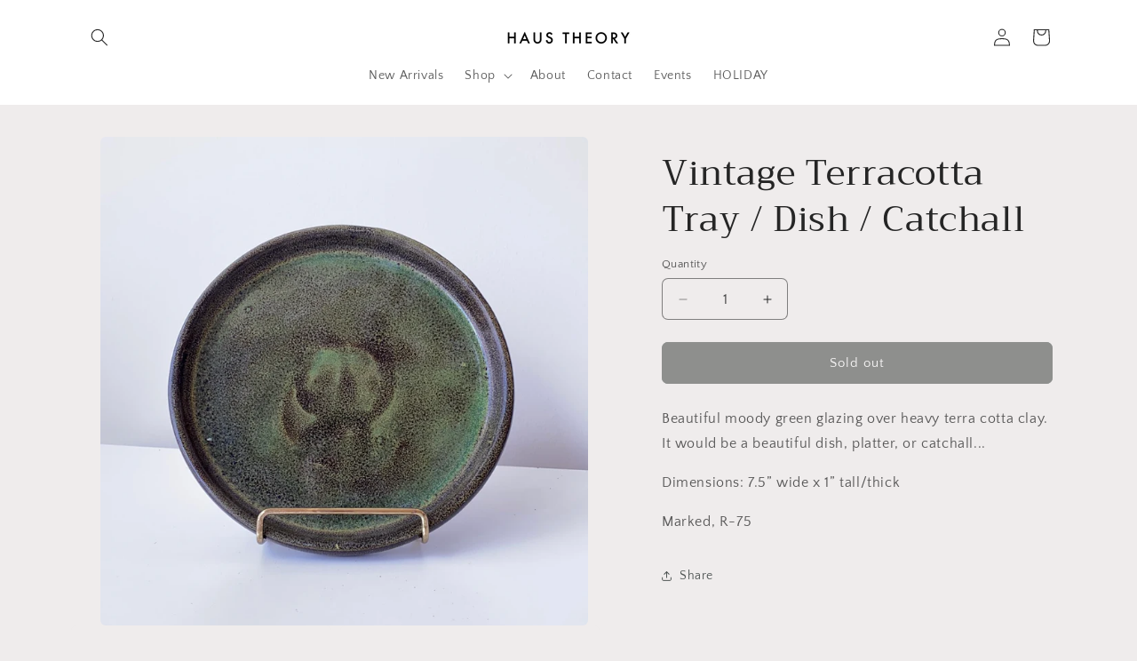

--- FILE ---
content_type: text/html; charset=utf-8
request_url: https://haustheory.com/products/vintage-terracotta-drip-tray-or-dish
body_size: 26269
content:
<!doctype html>
<html class="js" lang="en">
  <head>
    <meta charset="utf-8">
    <meta http-equiv="X-UA-Compatible" content="IE=edge">
    <meta name="viewport" content="width=device-width,initial-scale=1">
    <meta name="theme-color" content="">
    <link rel="canonical" href="https://haustheory.com/products/vintage-terracotta-drip-tray-or-dish"><link rel="icon" type="image/png" href="//haustheory.com/cdn/shop/files/Hicon.png?crop=center&height=32&v=1613550993&width=32"><link rel="preconnect" href="https://fonts.shopifycdn.com" crossorigin><title>
      Vintage Terracotta Tray / Dish / Catchall
 &ndash; HAUS THEORY</title>

    
      <meta name="description" content="Beautiful moody green glazing over heavy terra cotta clay. It would be a beautiful dish, platter, or catchall... Dimensions: 7.5” wide x 1” tall/thick Marked, R-75">
    

    

<meta property="og:site_name" content="HAUS THEORY">
<meta property="og:url" content="https://haustheory.com/products/vintage-terracotta-drip-tray-or-dish">
<meta property="og:title" content="Vintage Terracotta Tray / Dish / Catchall">
<meta property="og:type" content="product">
<meta property="og:description" content="Beautiful moody green glazing over heavy terra cotta clay. It would be a beautiful dish, platter, or catchall... Dimensions: 7.5” wide x 1” tall/thick Marked, R-75"><meta property="og:image" content="http://haustheory.com/cdn/shop/products/image_e48b32bd-4aca-4c94-8067-d70c5966f49c.jpg?v=1621706553">
  <meta property="og:image:secure_url" content="https://haustheory.com/cdn/shop/products/image_e48b32bd-4aca-4c94-8067-d70c5966f49c.jpg?v=1621706553">
  <meta property="og:image:width" content="1080">
  <meta property="og:image:height" content="1081"><meta property="og:price:amount" content="22.95">
  <meta property="og:price:currency" content="USD"><meta name="twitter:card" content="summary_large_image">
<meta name="twitter:title" content="Vintage Terracotta Tray / Dish / Catchall">
<meta name="twitter:description" content="Beautiful moody green glazing over heavy terra cotta clay. It would be a beautiful dish, platter, or catchall... Dimensions: 7.5” wide x 1” tall/thick Marked, R-75">


    <script src="//haustheory.com/cdn/shop/t/7/assets/constants.js?v=132983761750457495441752030693" defer="defer"></script>
    <script src="//haustheory.com/cdn/shop/t/7/assets/pubsub.js?v=25310214064522200911752030695" defer="defer"></script>
    <script src="//haustheory.com/cdn/shop/t/7/assets/global.js?v=184345515105158409801752030693" defer="defer"></script>
    <script src="//haustheory.com/cdn/shop/t/7/assets/details-disclosure.js?v=13653116266235556501752030693" defer="defer"></script>
    <script src="//haustheory.com/cdn/shop/t/7/assets/details-modal.js?v=25581673532751508451752030693" defer="defer"></script>
    <script src="//haustheory.com/cdn/shop/t/7/assets/search-form.js?v=133129549252120666541752030695" defer="defer"></script><script src="//haustheory.com/cdn/shop/t/7/assets/animations.js?v=88693664871331136111752030692" defer="defer"></script><script>window.performance && window.performance.mark && window.performance.mark('shopify.content_for_header.start');</script><meta id="shopify-digital-wallet" name="shopify-digital-wallet" content="/28589981741/digital_wallets/dialog">
<meta name="shopify-checkout-api-token" content="568e2ba4bc074eda6b5a184666e38d7b">
<meta id="in-context-paypal-metadata" data-shop-id="28589981741" data-venmo-supported="false" data-environment="production" data-locale="en_US" data-paypal-v4="true" data-currency="USD">
<link rel="alternate" type="application/json+oembed" href="https://haustheory.com/products/vintage-terracotta-drip-tray-or-dish.oembed">
<script async="async" src="/checkouts/internal/preloads.js?locale=en-US"></script>
<link rel="preconnect" href="https://shop.app" crossorigin="anonymous">
<script async="async" src="https://shop.app/checkouts/internal/preloads.js?locale=en-US&shop_id=28589981741" crossorigin="anonymous"></script>
<script id="apple-pay-shop-capabilities" type="application/json">{"shopId":28589981741,"countryCode":"US","currencyCode":"USD","merchantCapabilities":["supports3DS"],"merchantId":"gid:\/\/shopify\/Shop\/28589981741","merchantName":"HAUS THEORY","requiredBillingContactFields":["postalAddress","email"],"requiredShippingContactFields":["postalAddress","email"],"shippingType":"shipping","supportedNetworks":["visa","masterCard","amex","discover","elo","jcb"],"total":{"type":"pending","label":"HAUS THEORY","amount":"1.00"},"shopifyPaymentsEnabled":true,"supportsSubscriptions":true}</script>
<script id="shopify-features" type="application/json">{"accessToken":"568e2ba4bc074eda6b5a184666e38d7b","betas":["rich-media-storefront-analytics"],"domain":"haustheory.com","predictiveSearch":true,"shopId":28589981741,"locale":"en"}</script>
<script>var Shopify = Shopify || {};
Shopify.shop = "haus-theory.myshopify.com";
Shopify.locale = "en";
Shopify.currency = {"active":"USD","rate":"1.0"};
Shopify.country = "US";
Shopify.theme = {"name":"Craft 15.3.0","id":148961100008,"schema_name":"Craft","schema_version":"15.3.0","theme_store_id":1368,"role":"main"};
Shopify.theme.handle = "null";
Shopify.theme.style = {"id":null,"handle":null};
Shopify.cdnHost = "haustheory.com/cdn";
Shopify.routes = Shopify.routes || {};
Shopify.routes.root = "/";</script>
<script type="module">!function(o){(o.Shopify=o.Shopify||{}).modules=!0}(window);</script>
<script>!function(o){function n(){var o=[];function n(){o.push(Array.prototype.slice.apply(arguments))}return n.q=o,n}var t=o.Shopify=o.Shopify||{};t.loadFeatures=n(),t.autoloadFeatures=n()}(window);</script>
<script>
  window.ShopifyPay = window.ShopifyPay || {};
  window.ShopifyPay.apiHost = "shop.app\/pay";
  window.ShopifyPay.redirectState = null;
</script>
<script id="shop-js-analytics" type="application/json">{"pageType":"product"}</script>
<script defer="defer" async type="module" src="//haustheory.com/cdn/shopifycloud/shop-js/modules/v2/client.init-shop-cart-sync_BdyHc3Nr.en.esm.js"></script>
<script defer="defer" async type="module" src="//haustheory.com/cdn/shopifycloud/shop-js/modules/v2/chunk.common_Daul8nwZ.esm.js"></script>
<script type="module">
  await import("//haustheory.com/cdn/shopifycloud/shop-js/modules/v2/client.init-shop-cart-sync_BdyHc3Nr.en.esm.js");
await import("//haustheory.com/cdn/shopifycloud/shop-js/modules/v2/chunk.common_Daul8nwZ.esm.js");

  window.Shopify.SignInWithShop?.initShopCartSync?.({"fedCMEnabled":true,"windoidEnabled":true});

</script>
<script>
  window.Shopify = window.Shopify || {};
  if (!window.Shopify.featureAssets) window.Shopify.featureAssets = {};
  window.Shopify.featureAssets['shop-js'] = {"shop-cart-sync":["modules/v2/client.shop-cart-sync_QYOiDySF.en.esm.js","modules/v2/chunk.common_Daul8nwZ.esm.js"],"init-fed-cm":["modules/v2/client.init-fed-cm_DchLp9rc.en.esm.js","modules/v2/chunk.common_Daul8nwZ.esm.js"],"shop-button":["modules/v2/client.shop-button_OV7bAJc5.en.esm.js","modules/v2/chunk.common_Daul8nwZ.esm.js"],"init-windoid":["modules/v2/client.init-windoid_DwxFKQ8e.en.esm.js","modules/v2/chunk.common_Daul8nwZ.esm.js"],"shop-cash-offers":["modules/v2/client.shop-cash-offers_DWtL6Bq3.en.esm.js","modules/v2/chunk.common_Daul8nwZ.esm.js","modules/v2/chunk.modal_CQq8HTM6.esm.js"],"shop-toast-manager":["modules/v2/client.shop-toast-manager_CX9r1SjA.en.esm.js","modules/v2/chunk.common_Daul8nwZ.esm.js"],"init-shop-email-lookup-coordinator":["modules/v2/client.init-shop-email-lookup-coordinator_UhKnw74l.en.esm.js","modules/v2/chunk.common_Daul8nwZ.esm.js"],"pay-button":["modules/v2/client.pay-button_DzxNnLDY.en.esm.js","modules/v2/chunk.common_Daul8nwZ.esm.js"],"avatar":["modules/v2/client.avatar_BTnouDA3.en.esm.js"],"init-shop-cart-sync":["modules/v2/client.init-shop-cart-sync_BdyHc3Nr.en.esm.js","modules/v2/chunk.common_Daul8nwZ.esm.js"],"shop-login-button":["modules/v2/client.shop-login-button_D8B466_1.en.esm.js","modules/v2/chunk.common_Daul8nwZ.esm.js","modules/v2/chunk.modal_CQq8HTM6.esm.js"],"init-customer-accounts-sign-up":["modules/v2/client.init-customer-accounts-sign-up_C8fpPm4i.en.esm.js","modules/v2/client.shop-login-button_D8B466_1.en.esm.js","modules/v2/chunk.common_Daul8nwZ.esm.js","modules/v2/chunk.modal_CQq8HTM6.esm.js"],"init-shop-for-new-customer-accounts":["modules/v2/client.init-shop-for-new-customer-accounts_CVTO0Ztu.en.esm.js","modules/v2/client.shop-login-button_D8B466_1.en.esm.js","modules/v2/chunk.common_Daul8nwZ.esm.js","modules/v2/chunk.modal_CQq8HTM6.esm.js"],"init-customer-accounts":["modules/v2/client.init-customer-accounts_dRgKMfrE.en.esm.js","modules/v2/client.shop-login-button_D8B466_1.en.esm.js","modules/v2/chunk.common_Daul8nwZ.esm.js","modules/v2/chunk.modal_CQq8HTM6.esm.js"],"shop-follow-button":["modules/v2/client.shop-follow-button_CkZpjEct.en.esm.js","modules/v2/chunk.common_Daul8nwZ.esm.js","modules/v2/chunk.modal_CQq8HTM6.esm.js"],"lead-capture":["modules/v2/client.lead-capture_BntHBhfp.en.esm.js","modules/v2/chunk.common_Daul8nwZ.esm.js","modules/v2/chunk.modal_CQq8HTM6.esm.js"],"checkout-modal":["modules/v2/client.checkout-modal_CfxcYbTm.en.esm.js","modules/v2/chunk.common_Daul8nwZ.esm.js","modules/v2/chunk.modal_CQq8HTM6.esm.js"],"shop-login":["modules/v2/client.shop-login_Da4GZ2H6.en.esm.js","modules/v2/chunk.common_Daul8nwZ.esm.js","modules/v2/chunk.modal_CQq8HTM6.esm.js"],"payment-terms":["modules/v2/client.payment-terms_MV4M3zvL.en.esm.js","modules/v2/chunk.common_Daul8nwZ.esm.js","modules/v2/chunk.modal_CQq8HTM6.esm.js"]};
</script>
<script>(function() {
  var isLoaded = false;
  function asyncLoad() {
    if (isLoaded) return;
    isLoaded = true;
    var urls = ["https:\/\/chimpstatic.com\/mcjs-connected\/js\/users\/0df101d491fb4ef7ab4231d83\/42d922c510e11b926e2b61510.js?shop=haus-theory.myshopify.com"];
    for (var i = 0; i < urls.length; i++) {
      var s = document.createElement('script');
      s.type = 'text/javascript';
      s.async = true;
      s.src = urls[i];
      var x = document.getElementsByTagName('script')[0];
      x.parentNode.insertBefore(s, x);
    }
  };
  if(window.attachEvent) {
    window.attachEvent('onload', asyncLoad);
  } else {
    window.addEventListener('load', asyncLoad, false);
  }
})();</script>
<script id="__st">var __st={"a":28589981741,"offset":-21600,"reqid":"c4893611-5e29-4c72-82ae-1cf365868b43-1769027142","pageurl":"haustheory.com\/products\/vintage-terracotta-drip-tray-or-dish","u":"5a66db631ee5","p":"product","rtyp":"product","rid":6686224580805};</script>
<script>window.ShopifyPaypalV4VisibilityTracking = true;</script>
<script id="captcha-bootstrap">!function(){'use strict';const t='contact',e='account',n='new_comment',o=[[t,t],['blogs',n],['comments',n],[t,'customer']],c=[[e,'customer_login'],[e,'guest_login'],[e,'recover_customer_password'],[e,'create_customer']],r=t=>t.map((([t,e])=>`form[action*='/${t}']:not([data-nocaptcha='true']) input[name='form_type'][value='${e}']`)).join(','),a=t=>()=>t?[...document.querySelectorAll(t)].map((t=>t.form)):[];function s(){const t=[...o],e=r(t);return a(e)}const i='password',u='form_key',d=['recaptcha-v3-token','g-recaptcha-response','h-captcha-response',i],f=()=>{try{return window.sessionStorage}catch{return}},m='__shopify_v',_=t=>t.elements[u];function p(t,e,n=!1){try{const o=window.sessionStorage,c=JSON.parse(o.getItem(e)),{data:r}=function(t){const{data:e,action:n}=t;return t[m]||n?{data:e,action:n}:{data:t,action:n}}(c);for(const[e,n]of Object.entries(r))t.elements[e]&&(t.elements[e].value=n);n&&o.removeItem(e)}catch(o){console.error('form repopulation failed',{error:o})}}const l='form_type',E='cptcha';function T(t){t.dataset[E]=!0}const w=window,h=w.document,L='Shopify',v='ce_forms',y='captcha';let A=!1;((t,e)=>{const n=(g='f06e6c50-85a8-45c8-87d0-21a2b65856fe',I='https://cdn.shopify.com/shopifycloud/storefront-forms-hcaptcha/ce_storefront_forms_captcha_hcaptcha.v1.5.2.iife.js',D={infoText:'Protected by hCaptcha',privacyText:'Privacy',termsText:'Terms'},(t,e,n)=>{const o=w[L][v],c=o.bindForm;if(c)return c(t,g,e,D).then(n);var r;o.q.push([[t,g,e,D],n]),r=I,A||(h.body.append(Object.assign(h.createElement('script'),{id:'captcha-provider',async:!0,src:r})),A=!0)});var g,I,D;w[L]=w[L]||{},w[L][v]=w[L][v]||{},w[L][v].q=[],w[L][y]=w[L][y]||{},w[L][y].protect=function(t,e){n(t,void 0,e),T(t)},Object.freeze(w[L][y]),function(t,e,n,w,h,L){const[v,y,A,g]=function(t,e,n){const i=e?o:[],u=t?c:[],d=[...i,...u],f=r(d),m=r(i),_=r(d.filter((([t,e])=>n.includes(e))));return[a(f),a(m),a(_),s()]}(w,h,L),I=t=>{const e=t.target;return e instanceof HTMLFormElement?e:e&&e.form},D=t=>v().includes(t);t.addEventListener('submit',(t=>{const e=I(t);if(!e)return;const n=D(e)&&!e.dataset.hcaptchaBound&&!e.dataset.recaptchaBound,o=_(e),c=g().includes(e)&&(!o||!o.value);(n||c)&&t.preventDefault(),c&&!n&&(function(t){try{if(!f())return;!function(t){const e=f();if(!e)return;const n=_(t);if(!n)return;const o=n.value;o&&e.removeItem(o)}(t);const e=Array.from(Array(32),(()=>Math.random().toString(36)[2])).join('');!function(t,e){_(t)||t.append(Object.assign(document.createElement('input'),{type:'hidden',name:u})),t.elements[u].value=e}(t,e),function(t,e){const n=f();if(!n)return;const o=[...t.querySelectorAll(`input[type='${i}']`)].map((({name:t})=>t)),c=[...d,...o],r={};for(const[a,s]of new FormData(t).entries())c.includes(a)||(r[a]=s);n.setItem(e,JSON.stringify({[m]:1,action:t.action,data:r}))}(t,e)}catch(e){console.error('failed to persist form',e)}}(e),e.submit())}));const S=(t,e)=>{t&&!t.dataset[E]&&(n(t,e.some((e=>e===t))),T(t))};for(const o of['focusin','change'])t.addEventListener(o,(t=>{const e=I(t);D(e)&&S(e,y())}));const B=e.get('form_key'),M=e.get(l),P=B&&M;t.addEventListener('DOMContentLoaded',(()=>{const t=y();if(P)for(const e of t)e.elements[l].value===M&&p(e,B);[...new Set([...A(),...v().filter((t=>'true'===t.dataset.shopifyCaptcha))])].forEach((e=>S(e,t)))}))}(h,new URLSearchParams(w.location.search),n,t,e,['guest_login'])})(!0,!0)}();</script>
<script integrity="sha256-4kQ18oKyAcykRKYeNunJcIwy7WH5gtpwJnB7kiuLZ1E=" data-source-attribution="shopify.loadfeatures" defer="defer" src="//haustheory.com/cdn/shopifycloud/storefront/assets/storefront/load_feature-a0a9edcb.js" crossorigin="anonymous"></script>
<script crossorigin="anonymous" defer="defer" src="//haustheory.com/cdn/shopifycloud/storefront/assets/shopify_pay/storefront-65b4c6d7.js?v=20250812"></script>
<script data-source-attribution="shopify.dynamic_checkout.dynamic.init">var Shopify=Shopify||{};Shopify.PaymentButton=Shopify.PaymentButton||{isStorefrontPortableWallets:!0,init:function(){window.Shopify.PaymentButton.init=function(){};var t=document.createElement("script");t.src="https://haustheory.com/cdn/shopifycloud/portable-wallets/latest/portable-wallets.en.js",t.type="module",document.head.appendChild(t)}};
</script>
<script data-source-attribution="shopify.dynamic_checkout.buyer_consent">
  function portableWalletsHideBuyerConsent(e){var t=document.getElementById("shopify-buyer-consent"),n=document.getElementById("shopify-subscription-policy-button");t&&n&&(t.classList.add("hidden"),t.setAttribute("aria-hidden","true"),n.removeEventListener("click",e))}function portableWalletsShowBuyerConsent(e){var t=document.getElementById("shopify-buyer-consent"),n=document.getElementById("shopify-subscription-policy-button");t&&n&&(t.classList.remove("hidden"),t.removeAttribute("aria-hidden"),n.addEventListener("click",e))}window.Shopify?.PaymentButton&&(window.Shopify.PaymentButton.hideBuyerConsent=portableWalletsHideBuyerConsent,window.Shopify.PaymentButton.showBuyerConsent=portableWalletsShowBuyerConsent);
</script>
<script data-source-attribution="shopify.dynamic_checkout.cart.bootstrap">document.addEventListener("DOMContentLoaded",(function(){function t(){return document.querySelector("shopify-accelerated-checkout-cart, shopify-accelerated-checkout")}if(t())Shopify.PaymentButton.init();else{new MutationObserver((function(e,n){t()&&(Shopify.PaymentButton.init(),n.disconnect())})).observe(document.body,{childList:!0,subtree:!0})}}));
</script>
<link id="shopify-accelerated-checkout-styles" rel="stylesheet" media="screen" href="https://haustheory.com/cdn/shopifycloud/portable-wallets/latest/accelerated-checkout-backwards-compat.css" crossorigin="anonymous">
<style id="shopify-accelerated-checkout-cart">
        #shopify-buyer-consent {
  margin-top: 1em;
  display: inline-block;
  width: 100%;
}

#shopify-buyer-consent.hidden {
  display: none;
}

#shopify-subscription-policy-button {
  background: none;
  border: none;
  padding: 0;
  text-decoration: underline;
  font-size: inherit;
  cursor: pointer;
}

#shopify-subscription-policy-button::before {
  box-shadow: none;
}

      </style>
<script id="sections-script" data-sections="header" defer="defer" src="//haustheory.com/cdn/shop/t/7/compiled_assets/scripts.js?v=3731"></script>
<script>window.performance && window.performance.mark && window.performance.mark('shopify.content_for_header.end');</script>


    <style data-shopify>
      @font-face {
  font-family: "Quattrocento Sans";
  font-weight: 400;
  font-style: normal;
  font-display: swap;
  src: url("//haustheory.com/cdn/fonts/quattrocento_sans/quattrocentosans_n4.ce5e9bf514e68f53bdd875976847cf755c702eaa.woff2") format("woff2"),
       url("//haustheory.com/cdn/fonts/quattrocento_sans/quattrocentosans_n4.44bbfb57d228eb8bb083d1f98e7d96e16137abce.woff") format("woff");
}

      @font-face {
  font-family: "Quattrocento Sans";
  font-weight: 700;
  font-style: normal;
  font-display: swap;
  src: url("//haustheory.com/cdn/fonts/quattrocento_sans/quattrocentosans_n7.bdda9092621b2e3b4284b12e8f0c092969b176c1.woff2") format("woff2"),
       url("//haustheory.com/cdn/fonts/quattrocento_sans/quattrocentosans_n7.3f8ab2a91343269966c4aa4831bcd588e7ce07b9.woff") format("woff");
}

      @font-face {
  font-family: "Quattrocento Sans";
  font-weight: 400;
  font-style: italic;
  font-display: swap;
  src: url("//haustheory.com/cdn/fonts/quattrocento_sans/quattrocentosans_i4.4f70b1e78f59fa1468e3436ab863ff0bf71e71bb.woff2") format("woff2"),
       url("//haustheory.com/cdn/fonts/quattrocento_sans/quattrocentosans_i4.b695efef5d957af404945574b7239740f79b899f.woff") format("woff");
}

      @font-face {
  font-family: "Quattrocento Sans";
  font-weight: 700;
  font-style: italic;
  font-display: swap;
  src: url("//haustheory.com/cdn/fonts/quattrocento_sans/quattrocentosans_i7.49d754c8032546c24062cf385f8660abbb11ef1e.woff2") format("woff2"),
       url("//haustheory.com/cdn/fonts/quattrocento_sans/quattrocentosans_i7.567b0b818999022d5a9ccb99542d8ff8cdb497df.woff") format("woff");
}

      @font-face {
  font-family: Trirong;
  font-weight: 400;
  font-style: normal;
  font-display: swap;
  src: url("//haustheory.com/cdn/fonts/trirong/trirong_n4.46b40419aaa69bf77077c3108d75dad5a0318d4b.woff2") format("woff2"),
       url("//haustheory.com/cdn/fonts/trirong/trirong_n4.97753898e63cd7e164ad614681eba2c7fe577190.woff") format("woff");
}


      
        :root,
        .color-background-1 {
          --color-background: 239,236,236;
        
          --gradient-background: #efecec;
        

        

        --color-foreground: 37,37,37;
        --color-background-contrast: 181,167,167;
        --color-shadow: 37,37,37;
        --color-button: 44,51,47;
        --color-button-text: 255,255,255;
        --color-secondary-button: 239,236,236;
        --color-secondary-button-text: 80,86,85;
        --color-link: 80,86,85;
        --color-badge-foreground: 37,37,37;
        --color-badge-background: 239,236,236;
        --color-badge-border: 37,37,37;
        --payment-terms-background-color: rgb(239 236 236);
      }
      
        
        .color-background-2 {
          --color-background: 255,255,255;
        
          --gradient-background: #ffffff;
        

        

        --color-foreground: 37,37,37;
        --color-background-contrast: 191,191,191;
        --color-shadow: 37,37,37;
        --color-button: 37,37,37;
        --color-button-text: 255,255,255;
        --color-secondary-button: 255,255,255;
        --color-secondary-button-text: 37,37,37;
        --color-link: 37,37,37;
        --color-badge-foreground: 37,37,37;
        --color-badge-background: 255,255,255;
        --color-badge-border: 37,37,37;
        --payment-terms-background-color: rgb(255 255 255);
      }
      
        
        .color-inverse {
          --color-background: 113,106,86;
        
          --gradient-background: #716a56;
        

        

        --color-foreground: 239,236,236;
        --color-background-contrast: 41,38,31;
        --color-shadow: 37,37,37;
        --color-button: 239,236,236;
        --color-button-text: 113,106,86;
        --color-secondary-button: 113,106,86;
        --color-secondary-button-text: 239,236,236;
        --color-link: 239,236,236;
        --color-badge-foreground: 239,236,236;
        --color-badge-background: 113,106,86;
        --color-badge-border: 239,236,236;
        --payment-terms-background-color: rgb(113 106 86);
      }
      
        
        .color-accent-1 {
          --color-background: 44,51,47;
        
          --gradient-background: #2c332f;
        

        

        --color-foreground: 239,236,236;
        --color-background-contrast: 56,65,60;
        --color-shadow: 37,37,37;
        --color-button: 239,236,236;
        --color-button-text: 44,51,47;
        --color-secondary-button: 44,51,47;
        --color-secondary-button-text: 239,236,236;
        --color-link: 239,236,236;
        --color-badge-foreground: 239,236,236;
        --color-badge-background: 44,51,47;
        --color-badge-border: 239,236,236;
        --payment-terms-background-color: rgb(44 51 47);
      }
      
        
        .color-accent-2 {
          --color-background: 63,81,71;
        
          --gradient-background: #3f5147;
        

        

        --color-foreground: 239,236,236;
        --color-background-contrast: 7,9,8;
        --color-shadow: 37,37,37;
        --color-button: 239,236,236;
        --color-button-text: 63,81,71;
        --color-secondary-button: 63,81,71;
        --color-secondary-button-text: 239,236,236;
        --color-link: 239,236,236;
        --color-badge-foreground: 239,236,236;
        --color-badge-background: 63,81,71;
        --color-badge-border: 239,236,236;
        --payment-terms-background-color: rgb(63 81 71);
      }
      

      body, .color-background-1, .color-background-2, .color-inverse, .color-accent-1, .color-accent-2 {
        color: rgba(var(--color-foreground), 0.75);
        background-color: rgb(var(--color-background));
      }

      :root {
        --font-body-family: "Quattrocento Sans", sans-serif;
        --font-body-style: normal;
        --font-body-weight: 400;
        --font-body-weight-bold: 700;

        --font-heading-family: Trirong, serif;
        --font-heading-style: normal;
        --font-heading-weight: 400;

        --font-body-scale: 1.0;
        --font-heading-scale: 1.0;

        --media-padding: px;
        --media-border-opacity: 0.1;
        --media-border-width: 0px;
        --media-radius: 6px;
        --media-shadow-opacity: 0.0;
        --media-shadow-horizontal-offset: 0px;
        --media-shadow-vertical-offset: 4px;
        --media-shadow-blur-radius: 5px;
        --media-shadow-visible: 0;

        --page-width: 120rem;
        --page-width-margin: 0rem;

        --product-card-image-padding: 0.0rem;
        --product-card-corner-radius: 0.6rem;
        --product-card-text-alignment: left;
        --product-card-border-width: 0.1rem;
        --product-card-border-opacity: 0.1;
        --product-card-shadow-opacity: 0.0;
        --product-card-shadow-visible: 0;
        --product-card-shadow-horizontal-offset: 0.0rem;
        --product-card-shadow-vertical-offset: 0.4rem;
        --product-card-shadow-blur-radius: 0.5rem;

        --collection-card-image-padding: 0.0rem;
        --collection-card-corner-radius: 0.6rem;
        --collection-card-text-alignment: left;
        --collection-card-border-width: 0.1rem;
        --collection-card-border-opacity: 0.1;
        --collection-card-shadow-opacity: 0.0;
        --collection-card-shadow-visible: 0;
        --collection-card-shadow-horizontal-offset: 0.0rem;
        --collection-card-shadow-vertical-offset: 0.4rem;
        --collection-card-shadow-blur-radius: 0.5rem;

        --blog-card-image-padding: 0.0rem;
        --blog-card-corner-radius: 0.6rem;
        --blog-card-text-alignment: left;
        --blog-card-border-width: 0.1rem;
        --blog-card-border-opacity: 0.1;
        --blog-card-shadow-opacity: 0.0;
        --blog-card-shadow-visible: 0;
        --blog-card-shadow-horizontal-offset: 0.0rem;
        --blog-card-shadow-vertical-offset: 0.4rem;
        --blog-card-shadow-blur-radius: 0.5rem;

        --badge-corner-radius: 0.6rem;

        --popup-border-width: 1px;
        --popup-border-opacity: 0.5;
        --popup-corner-radius: 6px;
        --popup-shadow-opacity: 0.0;
        --popup-shadow-horizontal-offset: 0px;
        --popup-shadow-vertical-offset: 4px;
        --popup-shadow-blur-radius: 5px;

        --drawer-border-width: 1px;
        --drawer-border-opacity: 0.1;
        --drawer-shadow-opacity: 0.0;
        --drawer-shadow-horizontal-offset: 0px;
        --drawer-shadow-vertical-offset: 4px;
        --drawer-shadow-blur-radius: 5px;

        --spacing-sections-desktop: 0px;
        --spacing-sections-mobile: 0px;

        --grid-desktop-vertical-spacing: 20px;
        --grid-desktop-horizontal-spacing: 20px;
        --grid-mobile-vertical-spacing: 10px;
        --grid-mobile-horizontal-spacing: 10px;

        --text-boxes-border-opacity: 0.1;
        --text-boxes-border-width: 0px;
        --text-boxes-radius: 6px;
        --text-boxes-shadow-opacity: 0.0;
        --text-boxes-shadow-visible: 0;
        --text-boxes-shadow-horizontal-offset: 0px;
        --text-boxes-shadow-vertical-offset: 4px;
        --text-boxes-shadow-blur-radius: 5px;

        --buttons-radius: 6px;
        --buttons-radius-outset: 7px;
        --buttons-border-width: 1px;
        --buttons-border-opacity: 1.0;
        --buttons-shadow-opacity: 0.0;
        --buttons-shadow-visible: 0;
        --buttons-shadow-horizontal-offset: 0px;
        --buttons-shadow-vertical-offset: 4px;
        --buttons-shadow-blur-radius: 5px;
        --buttons-border-offset: 0.3px;

        --inputs-radius: 6px;
        --inputs-border-width: 1px;
        --inputs-border-opacity: 0.55;
        --inputs-shadow-opacity: 0.0;
        --inputs-shadow-horizontal-offset: 0px;
        --inputs-margin-offset: 0px;
        --inputs-shadow-vertical-offset: 4px;
        --inputs-shadow-blur-radius: 5px;
        --inputs-radius-outset: 7px;

        --variant-pills-radius: 40px;
        --variant-pills-border-width: 1px;
        --variant-pills-border-opacity: 0.55;
        --variant-pills-shadow-opacity: 0.0;
        --variant-pills-shadow-horizontal-offset: 0px;
        --variant-pills-shadow-vertical-offset: 4px;
        --variant-pills-shadow-blur-radius: 5px;
      }

      *,
      *::before,
      *::after {
        box-sizing: inherit;
      }

      html {
        box-sizing: border-box;
        font-size: calc(var(--font-body-scale) * 62.5%);
        height: 100%;
      }

      body {
        display: grid;
        grid-template-rows: auto auto 1fr auto;
        grid-template-columns: 100%;
        min-height: 100%;
        margin: 0;
        font-size: 1.5rem;
        letter-spacing: 0.06rem;
        line-height: calc(1 + 0.8 / var(--font-body-scale));
        font-family: var(--font-body-family);
        font-style: var(--font-body-style);
        font-weight: var(--font-body-weight);
      }

      @media screen and (min-width: 750px) {
        body {
          font-size: 1.6rem;
        }
      }
    </style>

    <link href="//haustheory.com/cdn/shop/t/7/assets/base.css?v=159841507637079171801752030692" rel="stylesheet" type="text/css" media="all" />
    <link rel="stylesheet" href="//haustheory.com/cdn/shop/t/7/assets/component-cart-items.css?v=123238115697927560811752030692" media="print" onload="this.media='all'">
      <link rel="preload" as="font" href="//haustheory.com/cdn/fonts/quattrocento_sans/quattrocentosans_n4.ce5e9bf514e68f53bdd875976847cf755c702eaa.woff2" type="font/woff2" crossorigin>
      

      <link rel="preload" as="font" href="//haustheory.com/cdn/fonts/trirong/trirong_n4.46b40419aaa69bf77077c3108d75dad5a0318d4b.woff2" type="font/woff2" crossorigin>
      
<link href="//haustheory.com/cdn/shop/t/7/assets/component-localization-form.css?v=170315343355214948141752030692" rel="stylesheet" type="text/css" media="all" />
      <script src="//haustheory.com/cdn/shop/t/7/assets/localization-form.js?v=144176611646395275351752030695" defer="defer"></script><link
        rel="stylesheet"
        href="//haustheory.com/cdn/shop/t/7/assets/component-predictive-search.css?v=118923337488134913561752030693"
        media="print"
        onload="this.media='all'"
      ><script>
      if (Shopify.designMode) {
        document.documentElement.classList.add('shopify-design-mode');
      }
    </script>
  <link href="https://monorail-edge.shopifysvc.com" rel="dns-prefetch">
<script>(function(){if ("sendBeacon" in navigator && "performance" in window) {try {var session_token_from_headers = performance.getEntriesByType('navigation')[0].serverTiming.find(x => x.name == '_s').description;} catch {var session_token_from_headers = undefined;}var session_cookie_matches = document.cookie.match(/_shopify_s=([^;]*)/);var session_token_from_cookie = session_cookie_matches && session_cookie_matches.length === 2 ? session_cookie_matches[1] : "";var session_token = session_token_from_headers || session_token_from_cookie || "";function handle_abandonment_event(e) {var entries = performance.getEntries().filter(function(entry) {return /monorail-edge.shopifysvc.com/.test(entry.name);});if (!window.abandonment_tracked && entries.length === 0) {window.abandonment_tracked = true;var currentMs = Date.now();var navigation_start = performance.timing.navigationStart;var payload = {shop_id: 28589981741,url: window.location.href,navigation_start,duration: currentMs - navigation_start,session_token,page_type: "product"};window.navigator.sendBeacon("https://monorail-edge.shopifysvc.com/v1/produce", JSON.stringify({schema_id: "online_store_buyer_site_abandonment/1.1",payload: payload,metadata: {event_created_at_ms: currentMs,event_sent_at_ms: currentMs}}));}}window.addEventListener('pagehide', handle_abandonment_event);}}());</script>
<script id="web-pixels-manager-setup">(function e(e,d,r,n,o){if(void 0===o&&(o={}),!Boolean(null===(a=null===(i=window.Shopify)||void 0===i?void 0:i.analytics)||void 0===a?void 0:a.replayQueue)){var i,a;window.Shopify=window.Shopify||{};var t=window.Shopify;t.analytics=t.analytics||{};var s=t.analytics;s.replayQueue=[],s.publish=function(e,d,r){return s.replayQueue.push([e,d,r]),!0};try{self.performance.mark("wpm:start")}catch(e){}var l=function(){var e={modern:/Edge?\/(1{2}[4-9]|1[2-9]\d|[2-9]\d{2}|\d{4,})\.\d+(\.\d+|)|Firefox\/(1{2}[4-9]|1[2-9]\d|[2-9]\d{2}|\d{4,})\.\d+(\.\d+|)|Chrom(ium|e)\/(9{2}|\d{3,})\.\d+(\.\d+|)|(Maci|X1{2}).+ Version\/(15\.\d+|(1[6-9]|[2-9]\d|\d{3,})\.\d+)([,.]\d+|)( \(\w+\)|)( Mobile\/\w+|) Safari\/|Chrome.+OPR\/(9{2}|\d{3,})\.\d+\.\d+|(CPU[ +]OS|iPhone[ +]OS|CPU[ +]iPhone|CPU IPhone OS|CPU iPad OS)[ +]+(15[._]\d+|(1[6-9]|[2-9]\d|\d{3,})[._]\d+)([._]\d+|)|Android:?[ /-](13[3-9]|1[4-9]\d|[2-9]\d{2}|\d{4,})(\.\d+|)(\.\d+|)|Android.+Firefox\/(13[5-9]|1[4-9]\d|[2-9]\d{2}|\d{4,})\.\d+(\.\d+|)|Android.+Chrom(ium|e)\/(13[3-9]|1[4-9]\d|[2-9]\d{2}|\d{4,})\.\d+(\.\d+|)|SamsungBrowser\/([2-9]\d|\d{3,})\.\d+/,legacy:/Edge?\/(1[6-9]|[2-9]\d|\d{3,})\.\d+(\.\d+|)|Firefox\/(5[4-9]|[6-9]\d|\d{3,})\.\d+(\.\d+|)|Chrom(ium|e)\/(5[1-9]|[6-9]\d|\d{3,})\.\d+(\.\d+|)([\d.]+$|.*Safari\/(?![\d.]+ Edge\/[\d.]+$))|(Maci|X1{2}).+ Version\/(10\.\d+|(1[1-9]|[2-9]\d|\d{3,})\.\d+)([,.]\d+|)( \(\w+\)|)( Mobile\/\w+|) Safari\/|Chrome.+OPR\/(3[89]|[4-9]\d|\d{3,})\.\d+\.\d+|(CPU[ +]OS|iPhone[ +]OS|CPU[ +]iPhone|CPU IPhone OS|CPU iPad OS)[ +]+(10[._]\d+|(1[1-9]|[2-9]\d|\d{3,})[._]\d+)([._]\d+|)|Android:?[ /-](13[3-9]|1[4-9]\d|[2-9]\d{2}|\d{4,})(\.\d+|)(\.\d+|)|Mobile Safari.+OPR\/([89]\d|\d{3,})\.\d+\.\d+|Android.+Firefox\/(13[5-9]|1[4-9]\d|[2-9]\d{2}|\d{4,})\.\d+(\.\d+|)|Android.+Chrom(ium|e)\/(13[3-9]|1[4-9]\d|[2-9]\d{2}|\d{4,})\.\d+(\.\d+|)|Android.+(UC? ?Browser|UCWEB|U3)[ /]?(15\.([5-9]|\d{2,})|(1[6-9]|[2-9]\d|\d{3,})\.\d+)\.\d+|SamsungBrowser\/(5\.\d+|([6-9]|\d{2,})\.\d+)|Android.+MQ{2}Browser\/(14(\.(9|\d{2,})|)|(1[5-9]|[2-9]\d|\d{3,})(\.\d+|))(\.\d+|)|K[Aa][Ii]OS\/(3\.\d+|([4-9]|\d{2,})\.\d+)(\.\d+|)/},d=e.modern,r=e.legacy,n=navigator.userAgent;return n.match(d)?"modern":n.match(r)?"legacy":"unknown"}(),u="modern"===l?"modern":"legacy",c=(null!=n?n:{modern:"",legacy:""})[u],f=function(e){return[e.baseUrl,"/wpm","/b",e.hashVersion,"modern"===e.buildTarget?"m":"l",".js"].join("")}({baseUrl:d,hashVersion:r,buildTarget:u}),m=function(e){var d=e.version,r=e.bundleTarget,n=e.surface,o=e.pageUrl,i=e.monorailEndpoint;return{emit:function(e){var a=e.status,t=e.errorMsg,s=(new Date).getTime(),l=JSON.stringify({metadata:{event_sent_at_ms:s},events:[{schema_id:"web_pixels_manager_load/3.1",payload:{version:d,bundle_target:r,page_url:o,status:a,surface:n,error_msg:t},metadata:{event_created_at_ms:s}}]});if(!i)return console&&console.warn&&console.warn("[Web Pixels Manager] No Monorail endpoint provided, skipping logging."),!1;try{return self.navigator.sendBeacon.bind(self.navigator)(i,l)}catch(e){}var u=new XMLHttpRequest;try{return u.open("POST",i,!0),u.setRequestHeader("Content-Type","text/plain"),u.send(l),!0}catch(e){return console&&console.warn&&console.warn("[Web Pixels Manager] Got an unhandled error while logging to Monorail."),!1}}}}({version:r,bundleTarget:l,surface:e.surface,pageUrl:self.location.href,monorailEndpoint:e.monorailEndpoint});try{o.browserTarget=l,function(e){var d=e.src,r=e.async,n=void 0===r||r,o=e.onload,i=e.onerror,a=e.sri,t=e.scriptDataAttributes,s=void 0===t?{}:t,l=document.createElement("script"),u=document.querySelector("head"),c=document.querySelector("body");if(l.async=n,l.src=d,a&&(l.integrity=a,l.crossOrigin="anonymous"),s)for(var f in s)if(Object.prototype.hasOwnProperty.call(s,f))try{l.dataset[f]=s[f]}catch(e){}if(o&&l.addEventListener("load",o),i&&l.addEventListener("error",i),u)u.appendChild(l);else{if(!c)throw new Error("Did not find a head or body element to append the script");c.appendChild(l)}}({src:f,async:!0,onload:function(){if(!function(){var e,d;return Boolean(null===(d=null===(e=window.Shopify)||void 0===e?void 0:e.analytics)||void 0===d?void 0:d.initialized)}()){var d=window.webPixelsManager.init(e)||void 0;if(d){var r=window.Shopify.analytics;r.replayQueue.forEach((function(e){var r=e[0],n=e[1],o=e[2];d.publishCustomEvent(r,n,o)})),r.replayQueue=[],r.publish=d.publishCustomEvent,r.visitor=d.visitor,r.initialized=!0}}},onerror:function(){return m.emit({status:"failed",errorMsg:"".concat(f," has failed to load")})},sri:function(e){var d=/^sha384-[A-Za-z0-9+/=]+$/;return"string"==typeof e&&d.test(e)}(c)?c:"",scriptDataAttributes:o}),m.emit({status:"loading"})}catch(e){m.emit({status:"failed",errorMsg:(null==e?void 0:e.message)||"Unknown error"})}}})({shopId: 28589981741,storefrontBaseUrl: "https://haustheory.com",extensionsBaseUrl: "https://extensions.shopifycdn.com/cdn/shopifycloud/web-pixels-manager",monorailEndpoint: "https://monorail-edge.shopifysvc.com/unstable/produce_batch",surface: "storefront-renderer",enabledBetaFlags: ["2dca8a86"],webPixelsConfigList: [{"id":"55607528","eventPayloadVersion":"v1","runtimeContext":"LAX","scriptVersion":"1","type":"CUSTOM","privacyPurposes":["MARKETING"],"name":"Meta pixel (migrated)"},{"id":"68550888","eventPayloadVersion":"v1","runtimeContext":"LAX","scriptVersion":"1","type":"CUSTOM","privacyPurposes":["ANALYTICS"],"name":"Google Analytics tag (migrated)"},{"id":"shopify-app-pixel","configuration":"{}","eventPayloadVersion":"v1","runtimeContext":"STRICT","scriptVersion":"0450","apiClientId":"shopify-pixel","type":"APP","privacyPurposes":["ANALYTICS","MARKETING"]},{"id":"shopify-custom-pixel","eventPayloadVersion":"v1","runtimeContext":"LAX","scriptVersion":"0450","apiClientId":"shopify-pixel","type":"CUSTOM","privacyPurposes":["ANALYTICS","MARKETING"]}],isMerchantRequest: false,initData: {"shop":{"name":"HAUS THEORY","paymentSettings":{"currencyCode":"USD"},"myshopifyDomain":"haus-theory.myshopify.com","countryCode":"US","storefrontUrl":"https:\/\/haustheory.com"},"customer":null,"cart":null,"checkout":null,"productVariants":[{"price":{"amount":22.95,"currencyCode":"USD"},"product":{"title":"Vintage Terracotta Tray \/ Dish \/ Catchall","vendor":"HAUS THEORY","id":"6686224580805","untranslatedTitle":"Vintage Terracotta Tray \/ Dish \/ Catchall","url":"\/products\/vintage-terracotta-drip-tray-or-dish","type":""},"id":"39833557795013","image":{"src":"\/\/haustheory.com\/cdn\/shop\/products\/image_e48b32bd-4aca-4c94-8067-d70c5966f49c.jpg?v=1621706553"},"sku":"9251","title":"Default Title","untranslatedTitle":"Default Title"}],"purchasingCompany":null},},"https://haustheory.com/cdn","fcfee988w5aeb613cpc8e4bc33m6693e112",{"modern":"","legacy":""},{"shopId":"28589981741","storefrontBaseUrl":"https:\/\/haustheory.com","extensionBaseUrl":"https:\/\/extensions.shopifycdn.com\/cdn\/shopifycloud\/web-pixels-manager","surface":"storefront-renderer","enabledBetaFlags":"[\"2dca8a86\"]","isMerchantRequest":"false","hashVersion":"fcfee988w5aeb613cpc8e4bc33m6693e112","publish":"custom","events":"[[\"page_viewed\",{}],[\"product_viewed\",{\"productVariant\":{\"price\":{\"amount\":22.95,\"currencyCode\":\"USD\"},\"product\":{\"title\":\"Vintage Terracotta Tray \/ Dish \/ Catchall\",\"vendor\":\"HAUS THEORY\",\"id\":\"6686224580805\",\"untranslatedTitle\":\"Vintage Terracotta Tray \/ Dish \/ Catchall\",\"url\":\"\/products\/vintage-terracotta-drip-tray-or-dish\",\"type\":\"\"},\"id\":\"39833557795013\",\"image\":{\"src\":\"\/\/haustheory.com\/cdn\/shop\/products\/image_e48b32bd-4aca-4c94-8067-d70c5966f49c.jpg?v=1621706553\"},\"sku\":\"9251\",\"title\":\"Default Title\",\"untranslatedTitle\":\"Default Title\"}}]]"});</script><script>
  window.ShopifyAnalytics = window.ShopifyAnalytics || {};
  window.ShopifyAnalytics.meta = window.ShopifyAnalytics.meta || {};
  window.ShopifyAnalytics.meta.currency = 'USD';
  var meta = {"product":{"id":6686224580805,"gid":"gid:\/\/shopify\/Product\/6686224580805","vendor":"HAUS THEORY","type":"","handle":"vintage-terracotta-drip-tray-or-dish","variants":[{"id":39833557795013,"price":2295,"name":"Vintage Terracotta Tray \/ Dish \/ Catchall","public_title":null,"sku":"9251"}],"remote":false},"page":{"pageType":"product","resourceType":"product","resourceId":6686224580805,"requestId":"c4893611-5e29-4c72-82ae-1cf365868b43-1769027142"}};
  for (var attr in meta) {
    window.ShopifyAnalytics.meta[attr] = meta[attr];
  }
</script>
<script class="analytics">
  (function () {
    var customDocumentWrite = function(content) {
      var jquery = null;

      if (window.jQuery) {
        jquery = window.jQuery;
      } else if (window.Checkout && window.Checkout.$) {
        jquery = window.Checkout.$;
      }

      if (jquery) {
        jquery('body').append(content);
      }
    };

    var hasLoggedConversion = function(token) {
      if (token) {
        return document.cookie.indexOf('loggedConversion=' + token) !== -1;
      }
      return false;
    }

    var setCookieIfConversion = function(token) {
      if (token) {
        var twoMonthsFromNow = new Date(Date.now());
        twoMonthsFromNow.setMonth(twoMonthsFromNow.getMonth() + 2);

        document.cookie = 'loggedConversion=' + token + '; expires=' + twoMonthsFromNow;
      }
    }

    var trekkie = window.ShopifyAnalytics.lib = window.trekkie = window.trekkie || [];
    if (trekkie.integrations) {
      return;
    }
    trekkie.methods = [
      'identify',
      'page',
      'ready',
      'track',
      'trackForm',
      'trackLink'
    ];
    trekkie.factory = function(method) {
      return function() {
        var args = Array.prototype.slice.call(arguments);
        args.unshift(method);
        trekkie.push(args);
        return trekkie;
      };
    };
    for (var i = 0; i < trekkie.methods.length; i++) {
      var key = trekkie.methods[i];
      trekkie[key] = trekkie.factory(key);
    }
    trekkie.load = function(config) {
      trekkie.config = config || {};
      trekkie.config.initialDocumentCookie = document.cookie;
      var first = document.getElementsByTagName('script')[0];
      var script = document.createElement('script');
      script.type = 'text/javascript';
      script.onerror = function(e) {
        var scriptFallback = document.createElement('script');
        scriptFallback.type = 'text/javascript';
        scriptFallback.onerror = function(error) {
                var Monorail = {
      produce: function produce(monorailDomain, schemaId, payload) {
        var currentMs = new Date().getTime();
        var event = {
          schema_id: schemaId,
          payload: payload,
          metadata: {
            event_created_at_ms: currentMs,
            event_sent_at_ms: currentMs
          }
        };
        return Monorail.sendRequest("https://" + monorailDomain + "/v1/produce", JSON.stringify(event));
      },
      sendRequest: function sendRequest(endpointUrl, payload) {
        // Try the sendBeacon API
        if (window && window.navigator && typeof window.navigator.sendBeacon === 'function' && typeof window.Blob === 'function' && !Monorail.isIos12()) {
          var blobData = new window.Blob([payload], {
            type: 'text/plain'
          });

          if (window.navigator.sendBeacon(endpointUrl, blobData)) {
            return true;
          } // sendBeacon was not successful

        } // XHR beacon

        var xhr = new XMLHttpRequest();

        try {
          xhr.open('POST', endpointUrl);
          xhr.setRequestHeader('Content-Type', 'text/plain');
          xhr.send(payload);
        } catch (e) {
          console.log(e);
        }

        return false;
      },
      isIos12: function isIos12() {
        return window.navigator.userAgent.lastIndexOf('iPhone; CPU iPhone OS 12_') !== -1 || window.navigator.userAgent.lastIndexOf('iPad; CPU OS 12_') !== -1;
      }
    };
    Monorail.produce('monorail-edge.shopifysvc.com',
      'trekkie_storefront_load_errors/1.1',
      {shop_id: 28589981741,
      theme_id: 148961100008,
      app_name: "storefront",
      context_url: window.location.href,
      source_url: "//haustheory.com/cdn/s/trekkie.storefront.cd680fe47e6c39ca5d5df5f0a32d569bc48c0f27.min.js"});

        };
        scriptFallback.async = true;
        scriptFallback.src = '//haustheory.com/cdn/s/trekkie.storefront.cd680fe47e6c39ca5d5df5f0a32d569bc48c0f27.min.js';
        first.parentNode.insertBefore(scriptFallback, first);
      };
      script.async = true;
      script.src = '//haustheory.com/cdn/s/trekkie.storefront.cd680fe47e6c39ca5d5df5f0a32d569bc48c0f27.min.js';
      first.parentNode.insertBefore(script, first);
    };
    trekkie.load(
      {"Trekkie":{"appName":"storefront","development":false,"defaultAttributes":{"shopId":28589981741,"isMerchantRequest":null,"themeId":148961100008,"themeCityHash":"11579517067957380228","contentLanguage":"en","currency":"USD","eventMetadataId":"68994d65-66a2-4efc-9654-8c91f4fc0d57"},"isServerSideCookieWritingEnabled":true,"monorailRegion":"shop_domain","enabledBetaFlags":["65f19447"]},"Session Attribution":{},"S2S":{"facebookCapiEnabled":false,"source":"trekkie-storefront-renderer","apiClientId":580111}}
    );

    var loaded = false;
    trekkie.ready(function() {
      if (loaded) return;
      loaded = true;

      window.ShopifyAnalytics.lib = window.trekkie;

      var originalDocumentWrite = document.write;
      document.write = customDocumentWrite;
      try { window.ShopifyAnalytics.merchantGoogleAnalytics.call(this); } catch(error) {};
      document.write = originalDocumentWrite;

      window.ShopifyAnalytics.lib.page(null,{"pageType":"product","resourceType":"product","resourceId":6686224580805,"requestId":"c4893611-5e29-4c72-82ae-1cf365868b43-1769027142","shopifyEmitted":true});

      var match = window.location.pathname.match(/checkouts\/(.+)\/(thank_you|post_purchase)/)
      var token = match? match[1]: undefined;
      if (!hasLoggedConversion(token)) {
        setCookieIfConversion(token);
        window.ShopifyAnalytics.lib.track("Viewed Product",{"currency":"USD","variantId":39833557795013,"productId":6686224580805,"productGid":"gid:\/\/shopify\/Product\/6686224580805","name":"Vintage Terracotta Tray \/ Dish \/ Catchall","price":"22.95","sku":"9251","brand":"HAUS THEORY","variant":null,"category":"","nonInteraction":true,"remote":false},undefined,undefined,{"shopifyEmitted":true});
      window.ShopifyAnalytics.lib.track("monorail:\/\/trekkie_storefront_viewed_product\/1.1",{"currency":"USD","variantId":39833557795013,"productId":6686224580805,"productGid":"gid:\/\/shopify\/Product\/6686224580805","name":"Vintage Terracotta Tray \/ Dish \/ Catchall","price":"22.95","sku":"9251","brand":"HAUS THEORY","variant":null,"category":"","nonInteraction":true,"remote":false,"referer":"https:\/\/haustheory.com\/products\/vintage-terracotta-drip-tray-or-dish"});
      }
    });


        var eventsListenerScript = document.createElement('script');
        eventsListenerScript.async = true;
        eventsListenerScript.src = "//haustheory.com/cdn/shopifycloud/storefront/assets/shop_events_listener-3da45d37.js";
        document.getElementsByTagName('head')[0].appendChild(eventsListenerScript);

})();</script>
  <script>
  if (!window.ga || (window.ga && typeof window.ga !== 'function')) {
    window.ga = function ga() {
      (window.ga.q = window.ga.q || []).push(arguments);
      if (window.Shopify && window.Shopify.analytics && typeof window.Shopify.analytics.publish === 'function') {
        window.Shopify.analytics.publish("ga_stub_called", {}, {sendTo: "google_osp_migration"});
      }
      console.error("Shopify's Google Analytics stub called with:", Array.from(arguments), "\nSee https://help.shopify.com/manual/promoting-marketing/pixels/pixel-migration#google for more information.");
    };
    if (window.Shopify && window.Shopify.analytics && typeof window.Shopify.analytics.publish === 'function') {
      window.Shopify.analytics.publish("ga_stub_initialized", {}, {sendTo: "google_osp_migration"});
    }
  }
</script>
<script
  defer
  src="https://haustheory.com/cdn/shopifycloud/perf-kit/shopify-perf-kit-3.0.4.min.js"
  data-application="storefront-renderer"
  data-shop-id="28589981741"
  data-render-region="gcp-us-central1"
  data-page-type="product"
  data-theme-instance-id="148961100008"
  data-theme-name="Craft"
  data-theme-version="15.3.0"
  data-monorail-region="shop_domain"
  data-resource-timing-sampling-rate="10"
  data-shs="true"
  data-shs-beacon="true"
  data-shs-export-with-fetch="true"
  data-shs-logs-sample-rate="1"
  data-shs-beacon-endpoint="https://haustheory.com/api/collect"
></script>
</head>

  <body class="gradient animate--hover-default">
    <a class="skip-to-content-link button visually-hidden" href="#MainContent">
      Skip to content
    </a><!-- BEGIN sections: header-group -->
<div id="shopify-section-sections--19175723073768__header" class="shopify-section shopify-section-group-header-group section-header"><link rel="stylesheet" href="//haustheory.com/cdn/shop/t/7/assets/component-list-menu.css?v=151968516119678728991752030692" media="print" onload="this.media='all'">
<link rel="stylesheet" href="//haustheory.com/cdn/shop/t/7/assets/component-search.css?v=165164710990765432851752030693" media="print" onload="this.media='all'">
<link rel="stylesheet" href="//haustheory.com/cdn/shop/t/7/assets/component-menu-drawer.css?v=147478906057189667651752030692" media="print" onload="this.media='all'">
<link
  rel="stylesheet"
  href="//haustheory.com/cdn/shop/t/7/assets/component-cart-notification.css?v=54116361853792938221752030692"
  media="print"
  onload="this.media='all'"
><link rel="stylesheet" href="//haustheory.com/cdn/shop/t/7/assets/component-price.css?v=70172745017360139101752030693" media="print" onload="this.media='all'"><link rel="stylesheet" href="//haustheory.com/cdn/shop/t/7/assets/component-mega-menu.css?v=10110889665867715061752030692" media="print" onload="this.media='all'"><style>
  header-drawer {
    justify-self: start;
    margin-left: -1.2rem;
  }@media screen and (min-width: 990px) {
      header-drawer {
        display: none;
      }
    }.menu-drawer-container {
    display: flex;
  }

  .list-menu {
    list-style: none;
    padding: 0;
    margin: 0;
  }

  .list-menu--inline {
    display: inline-flex;
    flex-wrap: wrap;
  }

  summary.list-menu__item {
    padding-right: 2.7rem;
  }

  .list-menu__item {
    display: flex;
    align-items: center;
    line-height: calc(1 + 0.3 / var(--font-body-scale));
  }

  .list-menu__item--link {
    text-decoration: none;
    padding-bottom: 1rem;
    padding-top: 1rem;
    line-height: calc(1 + 0.8 / var(--font-body-scale));
  }

  @media screen and (min-width: 750px) {
    .list-menu__item--link {
      padding-bottom: 0.5rem;
      padding-top: 0.5rem;
    }
  }
</style><style data-shopify>.header {
    padding: 10px 3rem 6px 3rem;
  }

  .section-header {
    position: sticky; /* This is for fixing a Safari z-index issue. PR #2147 */
    margin-bottom: 0px;
  }

  @media screen and (min-width: 750px) {
    .section-header {
      margin-bottom: 0px;
    }
  }

  @media screen and (min-width: 990px) {
    .header {
      padding-top: 20px;
      padding-bottom: 12px;
    }
  }</style><script src="//haustheory.com/cdn/shop/t/7/assets/cart-notification.js?v=133508293167896966491752030692" defer="defer"></script>

<sticky-header
  
    data-sticky-type="on-scroll-up"
  
  class="header-wrapper color-background-2 gradient"
><header class="header header--top-center header--mobile-center page-width header--has-menu header--has-social header--has-account">

<header-drawer data-breakpoint="tablet">
  <details id="Details-menu-drawer-container" class="menu-drawer-container">
    <summary
      class="header__icon header__icon--menu header__icon--summary link focus-inset"
      aria-label="Menu"
    >
      <span><svg xmlns="http://www.w3.org/2000/svg" fill="none" class="icon icon-hamburger" viewBox="0 0 18 16"><path fill="currentColor" d="M1 .5a.5.5 0 1 0 0 1h15.71a.5.5 0 0 0 0-1zM.5 8a.5.5 0 0 1 .5-.5h15.71a.5.5 0 0 1 0 1H1A.5.5 0 0 1 .5 8m0 7a.5.5 0 0 1 .5-.5h15.71a.5.5 0 0 1 0 1H1a.5.5 0 0 1-.5-.5"/></svg>
<svg xmlns="http://www.w3.org/2000/svg" fill="none" class="icon icon-close" viewBox="0 0 18 17"><path fill="currentColor" d="M.865 15.978a.5.5 0 0 0 .707.707l7.433-7.431 7.579 7.282a.501.501 0 0 0 .846-.37.5.5 0 0 0-.153-.351L9.712 8.546l7.417-7.416a.5.5 0 1 0-.707-.708L8.991 7.853 1.413.573a.5.5 0 1 0-.693.72l7.563 7.268z"/></svg>
</span>
    </summary>
    <div id="menu-drawer" class="gradient menu-drawer motion-reduce color-background-1">
      <div class="menu-drawer__inner-container">
        <div class="menu-drawer__navigation-container">
          <nav class="menu-drawer__navigation">
            <ul class="menu-drawer__menu has-submenu list-menu" role="list"><li><a
                      id="HeaderDrawer-new-arrivals"
                      href="/collections/new-arrivals"
                      class="menu-drawer__menu-item list-menu__item link link--text focus-inset"
                      
                    >
                      New Arrivals
                    </a></li><li><details id="Details-menu-drawer-menu-item-2">
                      <summary
                        id="HeaderDrawer-shop"
                        class="menu-drawer__menu-item list-menu__item link link--text focus-inset"
                      >
                        Shop
                        <span class="svg-wrapper"><svg xmlns="http://www.w3.org/2000/svg" fill="none" class="icon icon-arrow" viewBox="0 0 14 10"><path fill="currentColor" fill-rule="evenodd" d="M8.537.808a.5.5 0 0 1 .817-.162l4 4a.5.5 0 0 1 0 .708l-4 4a.5.5 0 1 1-.708-.708L11.793 5.5H1a.5.5 0 0 1 0-1h10.793L8.646 1.354a.5.5 0 0 1-.109-.546" clip-rule="evenodd"/></svg>
</span>
                        <span class="svg-wrapper"><svg class="icon icon-caret" viewBox="0 0 10 6"><path fill="currentColor" fill-rule="evenodd" d="M9.354.646a.5.5 0 0 0-.708 0L5 4.293 1.354.646a.5.5 0 0 0-.708.708l4 4a.5.5 0 0 0 .708 0l4-4a.5.5 0 0 0 0-.708" clip-rule="evenodd"/></svg>
</span>
                      </summary>
                      <div
                        id="link-shop"
                        class="menu-drawer__submenu has-submenu gradient motion-reduce"
                        tabindex="-1"
                      >
                        <div class="menu-drawer__inner-submenu">
                          <button class="menu-drawer__close-button link link--text focus-inset" aria-expanded="true">
                            <span class="svg-wrapper"><svg xmlns="http://www.w3.org/2000/svg" fill="none" class="icon icon-arrow" viewBox="0 0 14 10"><path fill="currentColor" fill-rule="evenodd" d="M8.537.808a.5.5 0 0 1 .817-.162l4 4a.5.5 0 0 1 0 .708l-4 4a.5.5 0 1 1-.708-.708L11.793 5.5H1a.5.5 0 0 1 0-1h10.793L8.646 1.354a.5.5 0 0 1-.109-.546" clip-rule="evenodd"/></svg>
</span>
                            Shop
                          </button>
                          <ul class="menu-drawer__menu list-menu" role="list" tabindex="-1"><li><details id="Details-menu-drawer-shop-home">
                                    <summary
                                      id="HeaderDrawer-shop-home"
                                      class="menu-drawer__menu-item link link--text list-menu__item focus-inset"
                                    >
                                      Home
                                      <span class="svg-wrapper"><svg xmlns="http://www.w3.org/2000/svg" fill="none" class="icon icon-arrow" viewBox="0 0 14 10"><path fill="currentColor" fill-rule="evenodd" d="M8.537.808a.5.5 0 0 1 .817-.162l4 4a.5.5 0 0 1 0 .708l-4 4a.5.5 0 1 1-.708-.708L11.793 5.5H1a.5.5 0 0 1 0-1h10.793L8.646 1.354a.5.5 0 0 1-.109-.546" clip-rule="evenodd"/></svg>
</span>
                                      <span class="svg-wrapper"><svg class="icon icon-caret" viewBox="0 0 10 6"><path fill="currentColor" fill-rule="evenodd" d="M9.354.646a.5.5 0 0 0-.708 0L5 4.293 1.354.646a.5.5 0 0 0-.708.708l4 4a.5.5 0 0 0 .708 0l4-4a.5.5 0 0 0 0-.708" clip-rule="evenodd"/></svg>
</span>
                                    </summary>
                                    <div
                                      id="childlink-home"
                                      class="menu-drawer__submenu has-submenu gradient motion-reduce"
                                    >
                                      <button
                                        class="menu-drawer__close-button link link--text focus-inset"
                                        aria-expanded="true"
                                      >
                                        <span class="svg-wrapper"><svg xmlns="http://www.w3.org/2000/svg" fill="none" class="icon icon-arrow" viewBox="0 0 14 10"><path fill="currentColor" fill-rule="evenodd" d="M8.537.808a.5.5 0 0 1 .817-.162l4 4a.5.5 0 0 1 0 .708l-4 4a.5.5 0 1 1-.708-.708L11.793 5.5H1a.5.5 0 0 1 0-1h10.793L8.646 1.354a.5.5 0 0 1-.109-.546" clip-rule="evenodd"/></svg>
</span>
                                        Home
                                      </button>
                                      <ul
                                        class="menu-drawer__menu list-menu"
                                        role="list"
                                        tabindex="-1"
                                      ><li>
                                            <a
                                              id="HeaderDrawer-shop-home-art"
                                              href="/collections/art-1"
                                              class="menu-drawer__menu-item link link--text list-menu__item focus-inset"
                                              
                                            >
                                              Art
                                            </a>
                                          </li><li>
                                            <a
                                              id="HeaderDrawer-shop-home-books"
                                              href="/collections/books-1"
                                              class="menu-drawer__menu-item link link--text list-menu__item focus-inset"
                                              
                                            >
                                              Books
                                            </a>
                                          </li><li>
                                            <a
                                              id="HeaderDrawer-shop-home-furniture"
                                              href="/collections/furniture"
                                              class="menu-drawer__menu-item link link--text list-menu__item focus-inset"
                                              
                                            >
                                              Furniture
                                            </a>
                                          </li><li>
                                            <a
                                              id="HeaderDrawer-shop-home-lighting"
                                              href="/collections/lighting"
                                              class="menu-drawer__menu-item link link--text list-menu__item focus-inset"
                                              
                                            >
                                              Lighting
                                            </a>
                                          </li><li>
                                            <a
                                              id="HeaderDrawer-shop-home-rugs"
                                              href="/collections/rugs"
                                              class="menu-drawer__menu-item link link--text list-menu__item focus-inset"
                                              
                                            >
                                              Rugs
                                            </a>
                                          </li><li>
                                            <a
                                              id="HeaderDrawer-shop-home-textiles"
                                              href="/collections/textiles"
                                              class="menu-drawer__menu-item link link--text list-menu__item focus-inset"
                                              
                                            >
                                              Textiles
                                            </a>
                                          </li><li>
                                            <a
                                              id="HeaderDrawer-shop-home-candles-incense-holders"
                                              href="/collections/candles"
                                              class="menu-drawer__menu-item link link--text list-menu__item focus-inset"
                                              
                                            >
                                              Candles / Incense / Holders
                                            </a>
                                          </li><li>
                                            <a
                                              id="HeaderDrawer-shop-home-ceramics-pottery"
                                              href="/collections/ceramics"
                                              class="menu-drawer__menu-item link link--text list-menu__item focus-inset"
                                              
                                            >
                                              Ceramics / Pottery
                                            </a>
                                          </li><li>
                                            <a
                                              id="HeaderDrawer-shop-home-decor"
                                              href="/collections/decor"
                                              class="menu-drawer__menu-item link link--text list-menu__item focus-inset"
                                              
                                            >
                                              Decor
                                            </a>
                                          </li></ul>
                                    </div>
                                  </details></li><li><details id="Details-menu-drawer-shop-living">
                                    <summary
                                      id="HeaderDrawer-shop-living"
                                      class="menu-drawer__menu-item link link--text list-menu__item focus-inset"
                                    >
                                      Living
                                      <span class="svg-wrapper"><svg xmlns="http://www.w3.org/2000/svg" fill="none" class="icon icon-arrow" viewBox="0 0 14 10"><path fill="currentColor" fill-rule="evenodd" d="M8.537.808a.5.5 0 0 1 .817-.162l4 4a.5.5 0 0 1 0 .708l-4 4a.5.5 0 1 1-.708-.708L11.793 5.5H1a.5.5 0 0 1 0-1h10.793L8.646 1.354a.5.5 0 0 1-.109-.546" clip-rule="evenodd"/></svg>
</span>
                                      <span class="svg-wrapper"><svg class="icon icon-caret" viewBox="0 0 10 6"><path fill="currentColor" fill-rule="evenodd" d="M9.354.646a.5.5 0 0 0-.708 0L5 4.293 1.354.646a.5.5 0 0 0-.708.708l4 4a.5.5 0 0 0 .708 0l4-4a.5.5 0 0 0 0-.708" clip-rule="evenodd"/></svg>
</span>
                                    </summary>
                                    <div
                                      id="childlink-living"
                                      class="menu-drawer__submenu has-submenu gradient motion-reduce"
                                    >
                                      <button
                                        class="menu-drawer__close-button link link--text focus-inset"
                                        aria-expanded="true"
                                      >
                                        <span class="svg-wrapper"><svg xmlns="http://www.w3.org/2000/svg" fill="none" class="icon icon-arrow" viewBox="0 0 14 10"><path fill="currentColor" fill-rule="evenodd" d="M8.537.808a.5.5 0 0 1 .817-.162l4 4a.5.5 0 0 1 0 .708l-4 4a.5.5 0 1 1-.708-.708L11.793 5.5H1a.5.5 0 0 1 0-1h10.793L8.646 1.354a.5.5 0 0 1-.109-.546" clip-rule="evenodd"/></svg>
</span>
                                        Living
                                      </button>
                                      <ul
                                        class="menu-drawer__menu list-menu"
                                        role="list"
                                        tabindex="-1"
                                      ><li>
                                            <a
                                              id="HeaderDrawer-shop-living-hooks-bars"
                                              href="/collections/hooks-bars"
                                              class="menu-drawer__menu-item link link--text list-menu__item focus-inset"
                                              
                                            >
                                              Hooks / Bars
                                            </a>
                                          </li><li>
                                            <a
                                              id="HeaderDrawer-shop-living-trays"
                                              href="/collections/trays"
                                              class="menu-drawer__menu-item link link--text list-menu__item focus-inset"
                                              
                                            >
                                              Trays
                                            </a>
                                          </li><li>
                                            <a
                                              id="HeaderDrawer-shop-living-baskets-boxes"
                                              href="/collections/baskets-boxes"
                                              class="menu-drawer__menu-item link link--text list-menu__item focus-inset"
                                              
                                            >
                                              Baskets / Boxes
                                            </a>
                                          </li><li>
                                            <a
                                              id="HeaderDrawer-shop-living-kitchen"
                                              href="/collections/kitchen"
                                              class="menu-drawer__menu-item link link--text list-menu__item focus-inset"
                                              
                                            >
                                              Kitchen
                                            </a>
                                          </li><li>
                                            <a
                                              id="HeaderDrawer-shop-living-cleaning"
                                              href="/collections/cleaning"
                                              class="menu-drawer__menu-item link link--text list-menu__item focus-inset"
                                              
                                            >
                                              Cleaning
                                            </a>
                                          </li><li>
                                            <a
                                              id="HeaderDrawer-shop-living-garden"
                                              href="/collections/garden"
                                              class="menu-drawer__menu-item link link--text list-menu__item focus-inset"
                                              
                                            >
                                              Garden
                                            </a>
                                          </li></ul>
                                    </div>
                                  </details></li><li><details id="Details-menu-drawer-shop-paper-goods">
                                    <summary
                                      id="HeaderDrawer-shop-paper-goods"
                                      class="menu-drawer__menu-item link link--text list-menu__item focus-inset"
                                    >
                                      Paper Goods
                                      <span class="svg-wrapper"><svg xmlns="http://www.w3.org/2000/svg" fill="none" class="icon icon-arrow" viewBox="0 0 14 10"><path fill="currentColor" fill-rule="evenodd" d="M8.537.808a.5.5 0 0 1 .817-.162l4 4a.5.5 0 0 1 0 .708l-4 4a.5.5 0 1 1-.708-.708L11.793 5.5H1a.5.5 0 0 1 0-1h10.793L8.646 1.354a.5.5 0 0 1-.109-.546" clip-rule="evenodd"/></svg>
</span>
                                      <span class="svg-wrapper"><svg class="icon icon-caret" viewBox="0 0 10 6"><path fill="currentColor" fill-rule="evenodd" d="M9.354.646a.5.5 0 0 0-.708 0L5 4.293 1.354.646a.5.5 0 0 0-.708.708l4 4a.5.5 0 0 0 .708 0l4-4a.5.5 0 0 0 0-.708" clip-rule="evenodd"/></svg>
</span>
                                    </summary>
                                    <div
                                      id="childlink-paper-goods"
                                      class="menu-drawer__submenu has-submenu gradient motion-reduce"
                                    >
                                      <button
                                        class="menu-drawer__close-button link link--text focus-inset"
                                        aria-expanded="true"
                                      >
                                        <span class="svg-wrapper"><svg xmlns="http://www.w3.org/2000/svg" fill="none" class="icon icon-arrow" viewBox="0 0 14 10"><path fill="currentColor" fill-rule="evenodd" d="M8.537.808a.5.5 0 0 1 .817-.162l4 4a.5.5 0 0 1 0 .708l-4 4a.5.5 0 1 1-.708-.708L11.793 5.5H1a.5.5 0 0 1 0-1h10.793L8.646 1.354a.5.5 0 0 1-.109-.546" clip-rule="evenodd"/></svg>
</span>
                                        Paper Goods
                                      </button>
                                      <ul
                                        class="menu-drawer__menu list-menu"
                                        role="list"
                                        tabindex="-1"
                                      ><li>
                                            <a
                                              id="HeaderDrawer-shop-paper-goods-desk-office"
                                              href="/collections/desk"
                                              class="menu-drawer__menu-item link link--text list-menu__item focus-inset"
                                              
                                            >
                                              Desk / Office
                                            </a>
                                          </li><li>
                                            <a
                                              id="HeaderDrawer-shop-paper-goods-cards"
                                              href="/collections/cards"
                                              class="menu-drawer__menu-item link link--text list-menu__item focus-inset"
                                              
                                            >
                                              Cards
                                            </a>
                                          </li><li>
                                            <a
                                              id="HeaderDrawer-shop-paper-goods-journals-notebooks"
                                              href="/collections/journals-notebooks"
                                              class="menu-drawer__menu-item link link--text list-menu__item focus-inset"
                                              
                                            >
                                              Journals / Notebooks
                                            </a>
                                          </li><li>
                                            <a
                                              id="HeaderDrawer-shop-paper-goods-fun-games"
                                              href="/collections/fun-games"
                                              class="menu-drawer__menu-item link link--text list-menu__item focus-inset"
                                              
                                            >
                                              Fun / Games
                                            </a>
                                          </li></ul>
                                    </div>
                                  </details></li><li><details id="Details-menu-drawer-shop-wear-care">
                                    <summary
                                      id="HeaderDrawer-shop-wear-care"
                                      class="menu-drawer__menu-item link link--text list-menu__item focus-inset"
                                    >
                                      Wear + Care
                                      <span class="svg-wrapper"><svg xmlns="http://www.w3.org/2000/svg" fill="none" class="icon icon-arrow" viewBox="0 0 14 10"><path fill="currentColor" fill-rule="evenodd" d="M8.537.808a.5.5 0 0 1 .817-.162l4 4a.5.5 0 0 1 0 .708l-4 4a.5.5 0 1 1-.708-.708L11.793 5.5H1a.5.5 0 0 1 0-1h10.793L8.646 1.354a.5.5 0 0 1-.109-.546" clip-rule="evenodd"/></svg>
</span>
                                      <span class="svg-wrapper"><svg class="icon icon-caret" viewBox="0 0 10 6"><path fill="currentColor" fill-rule="evenodd" d="M9.354.646a.5.5 0 0 0-.708 0L5 4.293 1.354.646a.5.5 0 0 0-.708.708l4 4a.5.5 0 0 0 .708 0l4-4a.5.5 0 0 0 0-.708" clip-rule="evenodd"/></svg>
</span>
                                    </summary>
                                    <div
                                      id="childlink-wear-care"
                                      class="menu-drawer__submenu has-submenu gradient motion-reduce"
                                    >
                                      <button
                                        class="menu-drawer__close-button link link--text focus-inset"
                                        aria-expanded="true"
                                      >
                                        <span class="svg-wrapper"><svg xmlns="http://www.w3.org/2000/svg" fill="none" class="icon icon-arrow" viewBox="0 0 14 10"><path fill="currentColor" fill-rule="evenodd" d="M8.537.808a.5.5 0 0 1 .817-.162l4 4a.5.5 0 0 1 0 .708l-4 4a.5.5 0 1 1-.708-.708L11.793 5.5H1a.5.5 0 0 1 0-1h10.793L8.646 1.354a.5.5 0 0 1-.109-.546" clip-rule="evenodd"/></svg>
</span>
                                        Wear + Care
                                      </button>
                                      <ul
                                        class="menu-drawer__menu list-menu"
                                        role="list"
                                        tabindex="-1"
                                      ><li>
                                            <a
                                              id="HeaderDrawer-shop-wear-care-accessories"
                                              href="/collections/accessories"
                                              class="menu-drawer__menu-item link link--text list-menu__item focus-inset"
                                              
                                            >
                                              Accessories
                                            </a>
                                          </li><li>
                                            <a
                                              id="HeaderDrawer-shop-wear-care-bags"
                                              href="/collections/bags"
                                              class="menu-drawer__menu-item link link--text list-menu__item focus-inset"
                                              
                                            >
                                              Bags
                                            </a>
                                          </li><li>
                                            <a
                                              id="HeaderDrawer-shop-wear-care-bath-beauty"
                                              href="/collections/bath-beauty"
                                              class="menu-drawer__menu-item link link--text list-menu__item focus-inset"
                                              
                                            >
                                              Bath / Beauty
                                            </a>
                                          </li><li>
                                            <a
                                              id="HeaderDrawer-shop-wear-care-baby-kids"
                                              href="/collections/baby-kids"
                                              class="menu-drawer__menu-item link link--text list-menu__item focus-inset"
                                              
                                            >
                                              Baby / Kids
                                            </a>
                                          </li></ul>
                                    </div>
                                  </details></li></ul>
                        </div>
                      </div>
                    </details></li><li><a
                      id="HeaderDrawer-about"
                      href="/pages/about"
                      class="menu-drawer__menu-item list-menu__item link link--text focus-inset"
                      
                    >
                      About
                    </a></li><li><a
                      id="HeaderDrawer-contact"
                      href="/pages/contact-us"
                      class="menu-drawer__menu-item list-menu__item link link--text focus-inset"
                      
                    >
                      Contact
                    </a></li><li><a
                      id="HeaderDrawer-events"
                      href="/pages/upcoming-events"
                      class="menu-drawer__menu-item list-menu__item link link--text focus-inset"
                      
                    >
                      Events
                    </a></li><li><a
                      id="HeaderDrawer-holiday"
                      href="/collections/holiday"
                      class="menu-drawer__menu-item list-menu__item link link--text focus-inset"
                      
                    >
                      HOLIDAY
                    </a></li></ul>
          </nav>
          <div class="menu-drawer__utility-links"><a
                href="/account/login"
                class="menu-drawer__account link focus-inset h5 medium-hide large-up-hide"
                rel="nofollow"
              ><account-icon><span class="svg-wrapper"><svg xmlns="http://www.w3.org/2000/svg" fill="none" class="icon icon-account" viewBox="0 0 18 19"><path fill="currentColor" fill-rule="evenodd" d="M6 4.5a3 3 0 1 1 6 0 3 3 0 0 1-6 0m3-4a4 4 0 1 0 0 8 4 4 0 0 0 0-8m5.58 12.15c1.12.82 1.83 2.24 1.91 4.85H1.51c.08-2.6.79-4.03 1.9-4.85C4.66 11.75 6.5 11.5 9 11.5s4.35.26 5.58 1.15M9 10.5c-2.5 0-4.65.24-6.17 1.35C1.27 12.98.5 14.93.5 18v.5h17V18c0-3.07-.77-5.02-2.33-6.15-1.52-1.1-3.67-1.35-6.17-1.35" clip-rule="evenodd"/></svg>
</span></account-icon>Log in</a><div class="menu-drawer__localization header-localization"><localization-form><form method="post" action="/localization" id="HeaderCountryMobileForm" accept-charset="UTF-8" class="localization-form" enctype="multipart/form-data"><input type="hidden" name="form_type" value="localization" /><input type="hidden" name="utf8" value="✓" /><input type="hidden" name="_method" value="put" /><input type="hidden" name="return_to" value="/products/vintage-terracotta-drip-tray-or-dish" /><div>
                        <h2 class="visually-hidden" id="HeaderCountryMobileLabel">
                          Country/region
                        </h2>

<div class="disclosure">
  <button
    type="button"
    class="disclosure__button localization-form__select localization-selector link link--text caption-large"
    aria-expanded="false"
    aria-controls="HeaderCountryMobile-country-results"
    aria-describedby="HeaderCountryMobileLabel"
  >
    <span>United States |
      USD
      $</span>
    <svg class="icon icon-caret" viewBox="0 0 10 6"><path fill="currentColor" fill-rule="evenodd" d="M9.354.646a.5.5 0 0 0-.708 0L5 4.293 1.354.646a.5.5 0 0 0-.708.708l4 4a.5.5 0 0 0 .708 0l4-4a.5.5 0 0 0 0-.708" clip-rule="evenodd"/></svg>

  </button>
  <div class="disclosure__list-wrapper country-selector" hidden>
    <div class="country-filter country-filter--no-padding">
      
      <button
        class="country-selector__close-button button--small link"
        type="button"
        aria-label="Close"
      ><svg xmlns="http://www.w3.org/2000/svg" fill="none" class="icon icon-close" viewBox="0 0 18 17"><path fill="currentColor" d="M.865 15.978a.5.5 0 0 0 .707.707l7.433-7.431 7.579 7.282a.501.501 0 0 0 .846-.37.5.5 0 0 0-.153-.351L9.712 8.546l7.417-7.416a.5.5 0 1 0-.707-.708L8.991 7.853 1.413.573a.5.5 0 1 0-.693.72l7.563 7.268z"/></svg>
</button>
    </div>
    <div id="sr-country-search-results" class="visually-hidden" aria-live="polite"></div>
    <div
      class="disclosure__list country-selector__list country-selector__list--with-multiple-currencies"
      id="HeaderCountryMobile-country-results"
    >
      
      <ul role="list" class="list-unstyled countries"><li class="disclosure__item" tabindex="-1">
            <a
              class="link link--text disclosure__link caption-large focus-inset"
              href="#"
              
              data-value="CA"
              id="Canada"
            >
              <span
                
                  class="visibility-hidden"
                
              ><svg xmlns="http://www.w3.org/2000/svg" fill="none" class="icon icon-checkmark" viewBox="0 0 12 9"><path fill="currentColor" fill-rule="evenodd" d="M11.35.643a.5.5 0 0 1 .006.707l-6.77 6.886a.5.5 0 0 1-.719-.006L.638 4.845a.5.5 0 1 1 .724-.69l2.872 3.011 6.41-6.517a.5.5 0 0 1 .707-.006z" clip-rule="evenodd"/></svg>
</span>
              <span class="country">Canada</span>
              <span class="localization-form__currency motion-reduce">
                CAD
                $</span>
            </a>
          </li><li class="disclosure__item" tabindex="-1">
            <a
              class="link link--text disclosure__link caption-large focus-inset"
              href="#"
              
                aria-current="true"
              
              data-value="US"
              id="United States"
            >
              <span
                
              ><svg xmlns="http://www.w3.org/2000/svg" fill="none" class="icon icon-checkmark" viewBox="0 0 12 9"><path fill="currentColor" fill-rule="evenodd" d="M11.35.643a.5.5 0 0 1 .006.707l-6.77 6.886a.5.5 0 0 1-.719-.006L.638 4.845a.5.5 0 1 1 .724-.69l2.872 3.011 6.41-6.517a.5.5 0 0 1 .707-.006z" clip-rule="evenodd"/></svg>
</span>
              <span class="country">United States</span>
              <span class="localization-form__currency motion-reduce">
                USD
                $</span>
            </a>
          </li></ul>
    </div>
  </div>
  <div class="country-selector__overlay"></div>
</div>
<input type="hidden" name="country_code" value="US">
</div></form></localization-form>
                
</div><ul class="list list-social list-unstyled" role="list"><li class="list-social__item">
                  <a href="https://facebook.com/HausTheory" class="list-social__link link">
                    <span class="svg-wrapper"><svg class="icon icon-facebook" viewBox="0 0 20 20"><path fill="currentColor" d="M18 10.049C18 5.603 14.419 2 10 2s-8 3.603-8 8.049C2 14.067 4.925 17.396 8.75 18v-5.624H6.719v-2.328h2.03V8.275c0-2.017 1.195-3.132 3.023-3.132.874 0 1.79.158 1.79.158v1.98h-1.009c-.994 0-1.303.621-1.303 1.258v1.51h2.219l-.355 2.326H11.25V18c3.825-.604 6.75-3.933 6.75-7.951"/></svg>
</span>
                    <span class="visually-hidden">Facebook</span>
                  </a>
                </li><li class="list-social__item">
                  <a href="https://pinterest.com/haustheory" class="list-social__link link">
                    <span class="svg-wrapper"><svg class="icon icon-pinterest" viewBox="0 0 20 20"><path fill="currentColor" d="M10 2.01a8.1 8.1 0 0 1 5.666 2.353 8.09 8.09 0 0 1 1.277 9.68A7.95 7.95 0 0 1 10 18.04a8.2 8.2 0 0 1-2.276-.307c.403-.653.672-1.24.816-1.729l.567-2.2c.134.27.393.5.768.702.384.192.768.297 1.19.297q1.254 0 2.248-.72a4.7 4.7 0 0 0 1.537-1.969c.37-.89.554-1.848.537-2.813 0-1.249-.48-2.315-1.43-3.227a5.06 5.06 0 0 0-3.65-1.374c-.893 0-1.729.154-2.478.461a5.02 5.02 0 0 0-3.236 4.552c0 .72.134 1.355.413 1.902.269.538.672.922 1.22 1.152.096.039.182.039.25 0 .066-.028.114-.096.143-.192l.173-.653c.048-.144.02-.288-.105-.432a2.26 2.26 0 0 1-.548-1.565 3.803 3.803 0 0 1 3.976-3.861c1.047 0 1.863.288 2.44.855.585.576.883 1.315.883 2.228a6.8 6.8 0 0 1-.317 2.122 3.8 3.8 0 0 1-.893 1.556c-.384.384-.836.576-1.345.576-.413 0-.749-.144-1.018-.451-.259-.307-.345-.672-.25-1.085q.22-.77.452-1.537l.173-.701c.057-.25.086-.451.086-.624 0-.346-.096-.634-.269-.855-.192-.22-.451-.336-.797-.336-.432 0-.797.192-1.085.595-.288.394-.442.893-.442 1.499.005.374.063.746.173 1.104l.058.144c-.576 2.478-.913 3.938-1.037 4.36-.116.528-.154 1.153-.125 1.863A8.07 8.07 0 0 1 2 10.03c0-2.208.778-4.11 2.343-5.666A7.72 7.72 0 0 1 10 2.001z"/></svg>
</span>
                    <span class="visually-hidden">Pinterest</span>
                  </a>
                </li><li class="list-social__item">
                  <a href="https://instagram.com/haustheory" class="list-social__link link">
                    <span class="svg-wrapper"><svg class="icon icon-instagram" viewBox="0 0 20 20"><path fill="currentColor" fill-rule="evenodd" d="M13.23 3.492c-.84-.037-1.096-.046-3.23-.046-2.144 0-2.39.01-3.238.055-.776.027-1.195.164-1.487.273a2.4 2.4 0 0 0-.912.593 2.5 2.5 0 0 0-.602.922c-.11.282-.238.702-.274 1.486-.046.84-.046 1.095-.046 3.23s.01 2.39.046 3.229c.004.51.097 1.016.274 1.495.145.365.319.639.602.913.282.282.538.456.92.602.474.176.974.268 1.479.273.848.046 1.103.046 3.238.046s2.39-.01 3.23-.046c.784-.036 1.203-.164 1.486-.273.374-.146.648-.329.921-.602.283-.283.447-.548.602-.922.177-.476.27-.979.274-1.486.037-.84.046-1.095.046-3.23s-.01-2.39-.055-3.229c-.027-.784-.164-1.204-.274-1.495a2.4 2.4 0 0 0-.593-.913 2.6 2.6 0 0 0-.92-.602c-.284-.11-.703-.237-1.488-.273ZM6.697 2.05c.857-.036 1.131-.045 3.302-.045a63 63 0 0 1 3.302.045c.664.014 1.321.14 1.943.374a4 4 0 0 1 1.414.922c.41.397.728.88.93 1.414.23.622.354 1.279.365 1.942C18 7.56 18 7.824 18 10.005c0 2.17-.01 2.444-.046 3.292-.036.858-.173 1.442-.374 1.943-.2.53-.474.976-.92 1.423a3.9 3.9 0 0 1-1.415.922c-.51.191-1.095.337-1.943.374-.857.036-1.122.045-3.302.045-2.171 0-2.445-.009-3.302-.055-.849-.027-1.432-.164-1.943-.364a4.15 4.15 0 0 1-1.414-.922 4.1 4.1 0 0 1-.93-1.423c-.183-.51-.329-1.085-.365-1.943C2.009 12.45 2 12.167 2 10.004c0-2.161 0-2.435.055-3.302.027-.848.164-1.432.365-1.942a4.4 4.4 0 0 1 .92-1.414 4.2 4.2 0 0 1 1.415-.93c.51-.183 1.094-.33 1.943-.366Zm.427 4.806a4.105 4.105 0 1 1 5.805 5.805 4.105 4.105 0 0 1-5.805-5.805m1.882 5.371a2.668 2.668 0 1 0 2.042-4.93 2.668 2.668 0 0 0-2.042 4.93m5.922-5.942a.958.958 0 1 1-1.355-1.355.958.958 0 0 1 1.355 1.355" clip-rule="evenodd"/></svg>
</span>
                    <span class="visually-hidden">Instagram</span>
                  </a>
                </li></ul>
          </div>
        </div>
      </div>
    </div>
  </details>
</header-drawer>


<details-modal class="header__search">
  <details>
    <summary
      class="header__icon header__icon--search header__icon--summary link focus-inset modal__toggle"
      aria-haspopup="dialog"
      aria-label="Search"
    >
      <span>
        <span class="svg-wrapper"><svg fill="none" class="icon icon-search" viewBox="0 0 18 19"><path fill="currentColor" fill-rule="evenodd" d="M11.03 11.68A5.784 5.784 0 1 1 2.85 3.5a5.784 5.784 0 0 1 8.18 8.18m.26 1.12a6.78 6.78 0 1 1 .72-.7l5.4 5.4a.5.5 0 1 1-.71.7z" clip-rule="evenodd"/></svg>
</span>
        <span class="svg-wrapper header__icon-close"><svg xmlns="http://www.w3.org/2000/svg" fill="none" class="icon icon-close" viewBox="0 0 18 17"><path fill="currentColor" d="M.865 15.978a.5.5 0 0 0 .707.707l7.433-7.431 7.579 7.282a.501.501 0 0 0 .846-.37.5.5 0 0 0-.153-.351L9.712 8.546l7.417-7.416a.5.5 0 1 0-.707-.708L8.991 7.853 1.413.573a.5.5 0 1 0-.693.72l7.563 7.268z"/></svg>
</span>
      </span>
    </summary>
    <div
      class="search-modal modal__content gradient"
      role="dialog"
      aria-modal="true"
      aria-label="Search"
    >
      <div class="modal-overlay"></div>
      <div
        class="search-modal__content search-modal__content-bottom"
        tabindex="-1"
      ><predictive-search class="search-modal__form" data-loading-text="Loading..."><form action="/search" method="get" role="search" class="search search-modal__form">
          <div class="field">
            <input
              class="search__input field__input"
              id="Search-In-Modal-1"
              type="search"
              name="q"
              value=""
              placeholder="Search"role="combobox"
                aria-expanded="false"
                aria-owns="predictive-search-results"
                aria-controls="predictive-search-results"
                aria-haspopup="listbox"
                aria-autocomplete="list"
                autocorrect="off"
                autocomplete="off"
                autocapitalize="off"
                spellcheck="false">
            <label class="field__label" for="Search-In-Modal-1">Search</label>
            <input type="hidden" name="options[prefix]" value="last">
            <button
              type="reset"
              class="reset__button field__button hidden"
              aria-label="Clear search term"
            >
              <span class="svg-wrapper"><svg fill="none" stroke="currentColor" class="icon icon-close" viewBox="0 0 18 18"><circle cx="9" cy="9" r="8.5" stroke-opacity=".2"/><path stroke-linecap="round" stroke-linejoin="round" d="M11.83 11.83 6.172 6.17M6.229 11.885l5.544-5.77"/></svg>
</span>
            </button>
            <button class="search__button field__button" aria-label="Search">
              <span class="svg-wrapper"><svg fill="none" class="icon icon-search" viewBox="0 0 18 19"><path fill="currentColor" fill-rule="evenodd" d="M11.03 11.68A5.784 5.784 0 1 1 2.85 3.5a5.784 5.784 0 0 1 8.18 8.18m.26 1.12a6.78 6.78 0 1 1 .72-.7l5.4 5.4a.5.5 0 1 1-.71.7z" clip-rule="evenodd"/></svg>
</span>
            </button>
          </div><div class="predictive-search predictive-search--header" tabindex="-1" data-predictive-search>

<div class="predictive-search__loading-state">
  <svg xmlns="http://www.w3.org/2000/svg" class="spinner" viewBox="0 0 66 66"><circle stroke-width="6" cx="33" cy="33" r="30" fill="none" class="path"/></svg>

</div>
</div>

            <span class="predictive-search-status visually-hidden" role="status" aria-hidden="true"></span></form></predictive-search><button
          type="button"
          class="search-modal__close-button modal__close-button link link--text focus-inset"
          aria-label="Close"
        >
          <span class="svg-wrapper"><svg xmlns="http://www.w3.org/2000/svg" fill="none" class="icon icon-close" viewBox="0 0 18 17"><path fill="currentColor" d="M.865 15.978a.5.5 0 0 0 .707.707l7.433-7.431 7.579 7.282a.501.501 0 0 0 .846-.37.5.5 0 0 0-.153-.351L9.712 8.546l7.417-7.416a.5.5 0 1 0-.707-.708L8.991 7.853 1.413.573a.5.5 0 1 0-.693.72l7.563 7.268z"/></svg>
</span>
        </button>
      </div>
    </div>
  </details>
</details-modal>
<a href="/" class="header__heading-link link link--text focus-inset"><div class="header__heading-logo-wrapper">
            
            <img src="//haustheory.com/cdn/shop/files/HausTheory.gif?v=1613550993&amp;width=600" alt="HAUS THEORY" srcset="//haustheory.com/cdn/shop/files/HausTheory.gif?v=1613550993&amp;width=140 140w, //haustheory.com/cdn/shop/files/HausTheory.gif?v=1613550993&amp;width=210 210w, //haustheory.com/cdn/shop/files/HausTheory.gif?v=1613550993&amp;width=280 280w" width="140" height="14.779270633397312" loading="eager" class="header__heading-logo motion-reduce" sizes="(max-width: 280px) 50vw, 140px">
          </div></a>

<nav class="header__inline-menu">
  <ul class="list-menu list-menu--inline" role="list"><li><a
            id="HeaderMenu-new-arrivals"
            href="/collections/new-arrivals"
            class="header__menu-item list-menu__item link link--text focus-inset"
            
          >
            <span
            >New Arrivals</span>
          </a></li><li><header-menu>
            <details id="Details-HeaderMenu-2" class="mega-menu">
              <summary
                id="HeaderMenu-shop"
                class="header__menu-item list-menu__item link focus-inset"
              >
                <span
                >Shop</span><svg class="icon icon-caret" viewBox="0 0 10 6"><path fill="currentColor" fill-rule="evenodd" d="M9.354.646a.5.5 0 0 0-.708 0L5 4.293 1.354.646a.5.5 0 0 0-.708.708l4 4a.5.5 0 0 0 .708 0l4-4a.5.5 0 0 0 0-.708" clip-rule="evenodd"/></svg>
</summary>
              <div
                id="MegaMenu-Content-2"
                class="mega-menu__content color-background-1 gradient motion-reduce global-settings-popup"
                tabindex="-1"
              >
                <ul
                  class="mega-menu__list page-width"
                  role="list"
                ><li>
                      <a
                        id="HeaderMenu-shop-home"
                        href="/collections/home"
                        class="mega-menu__link mega-menu__link--level-2 link"
                        
                      >
                        Home
                      </a><ul class="list-unstyled" role="list"><li>
                              <a
                                id="HeaderMenu-shop-home-art"
                                href="/collections/art-1"
                                class="mega-menu__link link"
                                
                              >
                                Art
                              </a>
                            </li><li>
                              <a
                                id="HeaderMenu-shop-home-books"
                                href="/collections/books-1"
                                class="mega-menu__link link"
                                
                              >
                                Books
                              </a>
                            </li><li>
                              <a
                                id="HeaderMenu-shop-home-furniture"
                                href="/collections/furniture"
                                class="mega-menu__link link"
                                
                              >
                                Furniture
                              </a>
                            </li><li>
                              <a
                                id="HeaderMenu-shop-home-lighting"
                                href="/collections/lighting"
                                class="mega-menu__link link"
                                
                              >
                                Lighting
                              </a>
                            </li><li>
                              <a
                                id="HeaderMenu-shop-home-rugs"
                                href="/collections/rugs"
                                class="mega-menu__link link"
                                
                              >
                                Rugs
                              </a>
                            </li><li>
                              <a
                                id="HeaderMenu-shop-home-textiles"
                                href="/collections/textiles"
                                class="mega-menu__link link"
                                
                              >
                                Textiles
                              </a>
                            </li><li>
                              <a
                                id="HeaderMenu-shop-home-candles-incense-holders"
                                href="/collections/candles"
                                class="mega-menu__link link"
                                
                              >
                                Candles / Incense / Holders
                              </a>
                            </li><li>
                              <a
                                id="HeaderMenu-shop-home-ceramics-pottery"
                                href="/collections/ceramics"
                                class="mega-menu__link link"
                                
                              >
                                Ceramics / Pottery
                              </a>
                            </li><li>
                              <a
                                id="HeaderMenu-shop-home-decor"
                                href="/collections/decor"
                                class="mega-menu__link link"
                                
                              >
                                Decor
                              </a>
                            </li></ul></li><li>
                      <a
                        id="HeaderMenu-shop-living"
                        href="/collections/living"
                        class="mega-menu__link mega-menu__link--level-2 link"
                        
                      >
                        Living
                      </a><ul class="list-unstyled" role="list"><li>
                              <a
                                id="HeaderMenu-shop-living-hooks-bars"
                                href="/collections/hooks-bars"
                                class="mega-menu__link link"
                                
                              >
                                Hooks / Bars
                              </a>
                            </li><li>
                              <a
                                id="HeaderMenu-shop-living-trays"
                                href="/collections/trays"
                                class="mega-menu__link link"
                                
                              >
                                Trays
                              </a>
                            </li><li>
                              <a
                                id="HeaderMenu-shop-living-baskets-boxes"
                                href="/collections/baskets-boxes"
                                class="mega-menu__link link"
                                
                              >
                                Baskets / Boxes
                              </a>
                            </li><li>
                              <a
                                id="HeaderMenu-shop-living-kitchen"
                                href="/collections/kitchen"
                                class="mega-menu__link link"
                                
                              >
                                Kitchen
                              </a>
                            </li><li>
                              <a
                                id="HeaderMenu-shop-living-cleaning"
                                href="/collections/cleaning"
                                class="mega-menu__link link"
                                
                              >
                                Cleaning
                              </a>
                            </li><li>
                              <a
                                id="HeaderMenu-shop-living-garden"
                                href="/collections/garden"
                                class="mega-menu__link link"
                                
                              >
                                Garden
                              </a>
                            </li></ul></li><li>
                      <a
                        id="HeaderMenu-shop-paper-goods"
                        href="/collections/paper"
                        class="mega-menu__link mega-menu__link--level-2 link"
                        
                      >
                        Paper Goods
                      </a><ul class="list-unstyled" role="list"><li>
                              <a
                                id="HeaderMenu-shop-paper-goods-desk-office"
                                href="/collections/desk"
                                class="mega-menu__link link"
                                
                              >
                                Desk / Office
                              </a>
                            </li><li>
                              <a
                                id="HeaderMenu-shop-paper-goods-cards"
                                href="/collections/cards"
                                class="mega-menu__link link"
                                
                              >
                                Cards
                              </a>
                            </li><li>
                              <a
                                id="HeaderMenu-shop-paper-goods-journals-notebooks"
                                href="/collections/journals-notebooks"
                                class="mega-menu__link link"
                                
                              >
                                Journals / Notebooks
                              </a>
                            </li><li>
                              <a
                                id="HeaderMenu-shop-paper-goods-fun-games"
                                href="/collections/fun-games"
                                class="mega-menu__link link"
                                
                              >
                                Fun / Games
                              </a>
                            </li></ul></li><li>
                      <a
                        id="HeaderMenu-shop-wear-care"
                        href="/collections/wear-care"
                        class="mega-menu__link mega-menu__link--level-2 link"
                        
                      >
                        Wear + Care
                      </a><ul class="list-unstyled" role="list"><li>
                              <a
                                id="HeaderMenu-shop-wear-care-accessories"
                                href="/collections/accessories"
                                class="mega-menu__link link"
                                
                              >
                                Accessories
                              </a>
                            </li><li>
                              <a
                                id="HeaderMenu-shop-wear-care-bags"
                                href="/collections/bags"
                                class="mega-menu__link link"
                                
                              >
                                Bags
                              </a>
                            </li><li>
                              <a
                                id="HeaderMenu-shop-wear-care-bath-beauty"
                                href="/collections/bath-beauty"
                                class="mega-menu__link link"
                                
                              >
                                Bath / Beauty
                              </a>
                            </li><li>
                              <a
                                id="HeaderMenu-shop-wear-care-baby-kids"
                                href="/collections/baby-kids"
                                class="mega-menu__link link"
                                
                              >
                                Baby / Kids
                              </a>
                            </li></ul></li></ul>
              </div>
            </details>
          </header-menu></li><li><a
            id="HeaderMenu-about"
            href="/pages/about"
            class="header__menu-item list-menu__item link link--text focus-inset"
            
          >
            <span
            >About</span>
          </a></li><li><a
            id="HeaderMenu-contact"
            href="/pages/contact-us"
            class="header__menu-item list-menu__item link link--text focus-inset"
            
          >
            <span
            >Contact</span>
          </a></li><li><a
            id="HeaderMenu-events"
            href="/pages/upcoming-events"
            class="header__menu-item list-menu__item link link--text focus-inset"
            
          >
            <span
            >Events</span>
          </a></li><li><a
            id="HeaderMenu-holiday"
            href="/collections/holiday"
            class="header__menu-item list-menu__item link link--text focus-inset"
            
          >
            <span
            >HOLIDAY</span>
          </a></li></ul>
</nav>

<div class="header__icons">
      <div class="desktop-localization-wrapper">
</div>
      

<details-modal class="header__search">
  <details>
    <summary
      class="header__icon header__icon--search header__icon--summary link focus-inset modal__toggle"
      aria-haspopup="dialog"
      aria-label="Search"
    >
      <span>
        <span class="svg-wrapper"><svg fill="none" class="icon icon-search" viewBox="0 0 18 19"><path fill="currentColor" fill-rule="evenodd" d="M11.03 11.68A5.784 5.784 0 1 1 2.85 3.5a5.784 5.784 0 0 1 8.18 8.18m.26 1.12a6.78 6.78 0 1 1 .72-.7l5.4 5.4a.5.5 0 1 1-.71.7z" clip-rule="evenodd"/></svg>
</span>
        <span class="svg-wrapper header__icon-close"><svg xmlns="http://www.w3.org/2000/svg" fill="none" class="icon icon-close" viewBox="0 0 18 17"><path fill="currentColor" d="M.865 15.978a.5.5 0 0 0 .707.707l7.433-7.431 7.579 7.282a.501.501 0 0 0 .846-.37.5.5 0 0 0-.153-.351L9.712 8.546l7.417-7.416a.5.5 0 1 0-.707-.708L8.991 7.853 1.413.573a.5.5 0 1 0-.693.72l7.563 7.268z"/></svg>
</span>
      </span>
    </summary>
    <div
      class="search-modal modal__content gradient"
      role="dialog"
      aria-modal="true"
      aria-label="Search"
    >
      <div class="modal-overlay"></div>
      <div
        class="search-modal__content search-modal__content-bottom"
        tabindex="-1"
      ><predictive-search class="search-modal__form" data-loading-text="Loading..."><form action="/search" method="get" role="search" class="search search-modal__form">
          <div class="field">
            <input
              class="search__input field__input"
              id="Search-In-Modal"
              type="search"
              name="q"
              value=""
              placeholder="Search"role="combobox"
                aria-expanded="false"
                aria-owns="predictive-search-results"
                aria-controls="predictive-search-results"
                aria-haspopup="listbox"
                aria-autocomplete="list"
                autocorrect="off"
                autocomplete="off"
                autocapitalize="off"
                spellcheck="false">
            <label class="field__label" for="Search-In-Modal">Search</label>
            <input type="hidden" name="options[prefix]" value="last">
            <button
              type="reset"
              class="reset__button field__button hidden"
              aria-label="Clear search term"
            >
              <span class="svg-wrapper"><svg fill="none" stroke="currentColor" class="icon icon-close" viewBox="0 0 18 18"><circle cx="9" cy="9" r="8.5" stroke-opacity=".2"/><path stroke-linecap="round" stroke-linejoin="round" d="M11.83 11.83 6.172 6.17M6.229 11.885l5.544-5.77"/></svg>
</span>
            </button>
            <button class="search__button field__button" aria-label="Search">
              <span class="svg-wrapper"><svg fill="none" class="icon icon-search" viewBox="0 0 18 19"><path fill="currentColor" fill-rule="evenodd" d="M11.03 11.68A5.784 5.784 0 1 1 2.85 3.5a5.784 5.784 0 0 1 8.18 8.18m.26 1.12a6.78 6.78 0 1 1 .72-.7l5.4 5.4a.5.5 0 1 1-.71.7z" clip-rule="evenodd"/></svg>
</span>
            </button>
          </div><div class="predictive-search predictive-search--header" tabindex="-1" data-predictive-search>

<div class="predictive-search__loading-state">
  <svg xmlns="http://www.w3.org/2000/svg" class="spinner" viewBox="0 0 66 66"><circle stroke-width="6" cx="33" cy="33" r="30" fill="none" class="path"/></svg>

</div>
</div>

            <span class="predictive-search-status visually-hidden" role="status" aria-hidden="true"></span></form></predictive-search><button
          type="button"
          class="search-modal__close-button modal__close-button link link--text focus-inset"
          aria-label="Close"
        >
          <span class="svg-wrapper"><svg xmlns="http://www.w3.org/2000/svg" fill="none" class="icon icon-close" viewBox="0 0 18 17"><path fill="currentColor" d="M.865 15.978a.5.5 0 0 0 .707.707l7.433-7.431 7.579 7.282a.501.501 0 0 0 .846-.37.5.5 0 0 0-.153-.351L9.712 8.546l7.417-7.416a.5.5 0 1 0-.707-.708L8.991 7.853 1.413.573a.5.5 0 1 0-.693.72l7.563 7.268z"/></svg>
</span>
        </button>
      </div>
    </div>
  </details>
</details-modal>

<a
          href="/account/login"
          class="header__icon header__icon--account link focus-inset small-hide"
          rel="nofollow"
        ><account-icon><span class="svg-wrapper"><svg xmlns="http://www.w3.org/2000/svg" fill="none" class="icon icon-account" viewBox="0 0 18 19"><path fill="currentColor" fill-rule="evenodd" d="M6 4.5a3 3 0 1 1 6 0 3 3 0 0 1-6 0m3-4a4 4 0 1 0 0 8 4 4 0 0 0 0-8m5.58 12.15c1.12.82 1.83 2.24 1.91 4.85H1.51c.08-2.6.79-4.03 1.9-4.85C4.66 11.75 6.5 11.5 9 11.5s4.35.26 5.58 1.15M9 10.5c-2.5 0-4.65.24-6.17 1.35C1.27 12.98.5 14.93.5 18v.5h17V18c0-3.07-.77-5.02-2.33-6.15-1.52-1.1-3.67-1.35-6.17-1.35" clip-rule="evenodd"/></svg>
</span></account-icon><span class="visually-hidden">Log in</span>
        </a><a href="/cart" class="header__icon header__icon--cart link focus-inset" id="cart-icon-bubble">
        
          <span class="svg-wrapper"><svg xmlns="http://www.w3.org/2000/svg" fill="none" class="icon icon-cart-empty" viewBox="0 0 40 40"><path fill="currentColor" fill-rule="evenodd" d="M15.75 11.8h-3.16l-.77 11.6a5 5 0 0 0 4.99 5.34h7.38a5 5 0 0 0 4.99-5.33L28.4 11.8zm0 1h-2.22l-.71 10.67a4 4 0 0 0 3.99 4.27h7.38a4 4 0 0 0 4-4.27l-.72-10.67h-2.22v.63a4.75 4.75 0 1 1-9.5 0zm8.5 0h-7.5v.63a3.75 3.75 0 1 0 7.5 0z"/></svg>
</span>
        
        <span class="visually-hidden">Cart</span></a>
    </div>
  </header>
</sticky-header>

<cart-notification>
  <div class="cart-notification-wrapper page-width">
    <div
      id="cart-notification"
      class="cart-notification focus-inset color-background-2 gradient"
      aria-modal="true"
      aria-label="Item added to your cart"
      role="dialog"
      tabindex="-1"
    >
      <div class="cart-notification__header">
        <h2 class="cart-notification__heading caption-large text-body"><svg xmlns="http://www.w3.org/2000/svg" fill="none" class="icon icon-checkmark" viewBox="0 0 12 9"><path fill="currentColor" fill-rule="evenodd" d="M11.35.643a.5.5 0 0 1 .006.707l-6.77 6.886a.5.5 0 0 1-.719-.006L.638 4.845a.5.5 0 1 1 .724-.69l2.872 3.011 6.41-6.517a.5.5 0 0 1 .707-.006z" clip-rule="evenodd"/></svg>
Item added to your cart
        </h2>
        <button
          type="button"
          class="cart-notification__close modal__close-button link link--text focus-inset"
          aria-label="Close"
        >
          <span class="svg-wrapper"><svg xmlns="http://www.w3.org/2000/svg" fill="none" class="icon icon-close" viewBox="0 0 18 17"><path fill="currentColor" d="M.865 15.978a.5.5 0 0 0 .707.707l7.433-7.431 7.579 7.282a.501.501 0 0 0 .846-.37.5.5 0 0 0-.153-.351L9.712 8.546l7.417-7.416a.5.5 0 1 0-.707-.708L8.991 7.853 1.413.573a.5.5 0 1 0-.693.72l7.563 7.268z"/></svg>
</span>
        </button>
      </div>
      <div id="cart-notification-product" class="cart-notification-product"></div>
      <div class="cart-notification__links">
        <a
          href="/cart"
          id="cart-notification-button"
          class="button button--secondary button--full-width"
        >View cart</a>
        <form action="/cart" method="post" id="cart-notification-form">
          <button class="button button--primary button--full-width" name="checkout">
            Check out
          </button>
        </form>
        <button type="button" class="link button-label">Continue shopping</button>
      </div>
    </div>
  </div>
</cart-notification>
<style data-shopify>
  .cart-notification {
    display: none;
  }
</style>


<script type="application/ld+json">
  {
    "@context": "http://schema.org",
    "@type": "Organization",
    "name": "HAUS THEORY",
    
      "logo": "https:\/\/haustheory.com\/cdn\/shop\/files\/HausTheory.gif?v=1613550993\u0026width=500",
    
    "sameAs": [
      "",
      "https:\/\/facebook.com\/HausTheory",
      "https:\/\/pinterest.com\/haustheory",
      "https:\/\/instagram.com\/haustheory",
      "",
      "",
      "",
      "",
      ""
    ],
    "url": "https:\/\/haustheory.com"
  }
</script>
</div><div id="shopify-section-sections--19175723073768__announcement_bar_AWVHA8" class="shopify-section shopify-section-group-header-group announcement-bar-section"><link href="//haustheory.com/cdn/shop/t/7/assets/component-slideshow.css?v=17933591812325749411752030693" rel="stylesheet" type="text/css" media="all" />
<link href="//haustheory.com/cdn/shop/t/7/assets/component-slider.css?v=14039311878856620671752030693" rel="stylesheet" type="text/css" media="all" />

  <link href="//haustheory.com/cdn/shop/t/7/assets/component-list-social.css?v=35792976012981934991752030692" rel="stylesheet" type="text/css" media="all" />


<div
  class="utility-bar color-background-1 gradient"
>
  <div class="page-width utility-bar__grid"><div class="localization-wrapper">
</div>
  </div>
</div>


</div>
<!-- END sections: header-group -->

    <main id="MainContent" class="content-for-layout focus-none" role="main" tabindex="-1">
      <section id="shopify-section-template--19175722778856__main" class="shopify-section section"><product-info
  id="MainProduct-template--19175722778856__main"
  class="section-template--19175722778856__main-padding gradient color-background-1"
  data-section="template--19175722778856__main"
  data-product-id="6686224580805"
  data-update-url="true"
  data-url="/products/vintage-terracotta-drip-tray-or-dish"
  
    data-zoom-on-hover
  
>
  <link href="//haustheory.com/cdn/shop/t/7/assets/section-main-product.css?v=161818056142182136911752030695" rel="stylesheet" type="text/css" media="all" />
  <link href="//haustheory.com/cdn/shop/t/7/assets/component-accordion.css?v=7971072480289620591752030692" rel="stylesheet" type="text/css" media="all" />
  <link href="//haustheory.com/cdn/shop/t/7/assets/component-price.css?v=70172745017360139101752030693" rel="stylesheet" type="text/css" media="all" />
  <link href="//haustheory.com/cdn/shop/t/7/assets/component-slider.css?v=14039311878856620671752030693" rel="stylesheet" type="text/css" media="all" />
  <link href="//haustheory.com/cdn/shop/t/7/assets/component-rating.css?v=179577762467860590411752030693" rel="stylesheet" type="text/css" media="all" />
  <link href="//haustheory.com/cdn/shop/t/7/assets/component-deferred-media.css?v=14096082462203297471752030692" rel="stylesheet" type="text/css" media="all" />

  
<style data-shopify>.section-template--19175722778856__main-padding {
      padding-top: 27px;
      padding-bottom: 33px;
    }

    @media screen and (min-width: 750px) {
      .section-template--19175722778856__main-padding {
        padding-top: 36px;
        padding-bottom: 44px;
      }
    }</style><script src="//haustheory.com/cdn/shop/t/7/assets/product-info.js?v=19485075357881213091752030695" defer="defer"></script>
  <script src="//haustheory.com/cdn/shop/t/7/assets/product-form.js?v=16477139885528072191752030695" defer="defer"></script>
    <script id="EnableZoomOnHover-main" src="//haustheory.com/cdn/shop/t/7/assets/magnify.js?v=137710018090829782941752030695" defer="defer"></script>
  

  <div class="page-width">
    <div class="product product--medium product--left product--stacked product--mobile-hide grid grid--1-col grid--2-col-tablet">
      <div class="grid__item product__media-wrapper">
        
<media-gallery
  id="MediaGallery-template--19175722778856__main"
  role="region"
  
    class="product__column-sticky"
  
  aria-label="Gallery Viewer"
  data-desktop-layout="stacked"
>
  <div id="GalleryStatus-template--19175722778856__main" class="visually-hidden" role="status"></div>
  <slider-component id="GalleryViewer-template--19175722778856__main" class="slider-mobile-gutter">
    <a class="skip-to-content-link button visually-hidden quick-add-hidden" href="#ProductInfo-template--19175722778856__main">
      Skip to product information
    </a>
    <ul
      id="Slider-Gallery-template--19175722778856__main"
      class="product__media-list contains-media grid grid--peek list-unstyled slider slider--mobile"
      role="list"
    >
<li
            id="Slide-template--19175722778856__main-21027854942405"
            class="product__media-item grid__item slider__slide is-active scroll-trigger animate--fade-in"
            data-media-id="template--19175722778856__main-21027854942405"
          >

<div
  class="product-media-container media-type-image media-fit-contain global-media-settings gradient constrain-height"
  style="--ratio: 0.9990749306197965; --preview-ratio: 0.9990749306197965;"
>
  <modal-opener
    class="product__modal-opener product__modal-opener--image"
    data-modal="#ProductModal-template--19175722778856__main"
  >
    <span
      class="product__media-icon motion-reduce quick-add-hidden product__media-icon--hover"
      aria-hidden="true"
    >
      
          <span class="svg-wrapper"><svg xmlns="http://www.w3.org/2000/svg" fill="none" class="icon icon-plus" viewBox="0 0 19 19"><path fill="currentColor" fill-rule="evenodd" d="M4.667 7.94a.5.5 0 0 1 .499-.501l5.534-.014a.5.5 0 1 1 .002 1l-5.534.014a.5.5 0 0 1-.5-.5" clip-rule="evenodd"/><path fill="currentColor" fill-rule="evenodd" d="M7.926 4.665a.5.5 0 0 1 .501.498l.014 5.534a.5.5 0 1 1-1 .003l-.014-5.534a.5.5 0 0 1 .499-.501" clip-rule="evenodd"/><path fill="currentColor" fill-rule="evenodd" d="M12.832 3.03a6.931 6.931 0 1 0-9.802 9.802 6.931 6.931 0 0 0 9.802-9.802M2.323 2.323a7.931 7.931 0 0 1 11.296 11.136l4.628 4.628a.5.5 0 0 1-.707.707l-4.662-4.662A7.932 7.932 0 0 1 2.323 2.323" clip-rule="evenodd"/></svg>
</span>
      
    </span>

<div class="loading__spinner hidden">
  <svg xmlns="http://www.w3.org/2000/svg" class="spinner" viewBox="0 0 66 66"><circle stroke-width="6" cx="33" cy="33" r="30" fill="none" class="path"/></svg>

</div>
<div class="product__media media media--transparent">
      <img src="//haustheory.com/cdn/shop/products/image_e48b32bd-4aca-4c94-8067-d70c5966f49c.jpg?v=1621706553&amp;width=1946" alt="" srcset="//haustheory.com/cdn/shop/products/image_e48b32bd-4aca-4c94-8067-d70c5966f49c.jpg?v=1621706553&amp;width=246 246w, //haustheory.com/cdn/shop/products/image_e48b32bd-4aca-4c94-8067-d70c5966f49c.jpg?v=1621706553&amp;width=493 493w, //haustheory.com/cdn/shop/products/image_e48b32bd-4aca-4c94-8067-d70c5966f49c.jpg?v=1621706553&amp;width=600 600w, //haustheory.com/cdn/shop/products/image_e48b32bd-4aca-4c94-8067-d70c5966f49c.jpg?v=1621706553&amp;width=713 713w, //haustheory.com/cdn/shop/products/image_e48b32bd-4aca-4c94-8067-d70c5966f49c.jpg?v=1621706553&amp;width=823 823w, //haustheory.com/cdn/shop/products/image_e48b32bd-4aca-4c94-8067-d70c5966f49c.jpg?v=1621706553&amp;width=990 990w, //haustheory.com/cdn/shop/products/image_e48b32bd-4aca-4c94-8067-d70c5966f49c.jpg?v=1621706553&amp;width=1100 1100w, //haustheory.com/cdn/shop/products/image_e48b32bd-4aca-4c94-8067-d70c5966f49c.jpg?v=1621706553&amp;width=1206 1206w, //haustheory.com/cdn/shop/products/image_e48b32bd-4aca-4c94-8067-d70c5966f49c.jpg?v=1621706553&amp;width=1346 1346w, //haustheory.com/cdn/shop/products/image_e48b32bd-4aca-4c94-8067-d70c5966f49c.jpg?v=1621706553&amp;width=1426 1426w, //haustheory.com/cdn/shop/products/image_e48b32bd-4aca-4c94-8067-d70c5966f49c.jpg?v=1621706553&amp;width=1646 1646w, //haustheory.com/cdn/shop/products/image_e48b32bd-4aca-4c94-8067-d70c5966f49c.jpg?v=1621706553&amp;width=1946 1946w" width="1946" height="1948" class="image-magnify-hover" sizes="(min-width: 1200px) 605px, (min-width: 990px) calc(55.0vw - 10rem), (min-width: 750px) calc((100vw - 11.5rem) / 2), calc(100vw / 1 - 4rem)">
    </div>
    <button
      class="product__media-toggle quick-add-hidden product__media-zoom-hover"
      type="button"
      aria-haspopup="dialog"
      data-media-id="21027854942405"
    >
      <span class="visually-hidden">
        Open media 1 in modal
      </span>
    </button>
  </modal-opener></div>

          </li>
<li
            id="Slide-template--19175722778856__main-21027855106245"
            class="product__media-item grid__item slider__slide scroll-trigger animate--fade-in"
            data-media-id="template--19175722778856__main-21027855106245"
          >

<div
  class="product-media-container media-type-image media-fit-contain global-media-settings gradient constrain-height"
  style="--ratio: 0.9990749306197965; --preview-ratio: 0.9990749306197965;"
>
  <modal-opener
    class="product__modal-opener product__modal-opener--image"
    data-modal="#ProductModal-template--19175722778856__main"
  >
    <span
      class="product__media-icon motion-reduce quick-add-hidden product__media-icon--hover"
      aria-hidden="true"
    >
      
          <span class="svg-wrapper"><svg xmlns="http://www.w3.org/2000/svg" fill="none" class="icon icon-plus" viewBox="0 0 19 19"><path fill="currentColor" fill-rule="evenodd" d="M4.667 7.94a.5.5 0 0 1 .499-.501l5.534-.014a.5.5 0 1 1 .002 1l-5.534.014a.5.5 0 0 1-.5-.5" clip-rule="evenodd"/><path fill="currentColor" fill-rule="evenodd" d="M7.926 4.665a.5.5 0 0 1 .501.498l.014 5.534a.5.5 0 1 1-1 .003l-.014-5.534a.5.5 0 0 1 .499-.501" clip-rule="evenodd"/><path fill="currentColor" fill-rule="evenodd" d="M12.832 3.03a6.931 6.931 0 1 0-9.802 9.802 6.931 6.931 0 0 0 9.802-9.802M2.323 2.323a7.931 7.931 0 0 1 11.296 11.136l4.628 4.628a.5.5 0 0 1-.707.707l-4.662-4.662A7.932 7.932 0 0 1 2.323 2.323" clip-rule="evenodd"/></svg>
</span>
      
    </span>

<div class="loading__spinner hidden">
  <svg xmlns="http://www.w3.org/2000/svg" class="spinner" viewBox="0 0 66 66"><circle stroke-width="6" cx="33" cy="33" r="30" fill="none" class="path"/></svg>

</div>
<div class="product__media media media--transparent">
      <img src="//haustheory.com/cdn/shop/products/image_131153a3-6e22-4ef7-8ed3-1d0b97cb34d6.jpg?v=1621706558&amp;width=1946" alt="" srcset="//haustheory.com/cdn/shop/products/image_131153a3-6e22-4ef7-8ed3-1d0b97cb34d6.jpg?v=1621706558&amp;width=246 246w, //haustheory.com/cdn/shop/products/image_131153a3-6e22-4ef7-8ed3-1d0b97cb34d6.jpg?v=1621706558&amp;width=493 493w, //haustheory.com/cdn/shop/products/image_131153a3-6e22-4ef7-8ed3-1d0b97cb34d6.jpg?v=1621706558&amp;width=600 600w, //haustheory.com/cdn/shop/products/image_131153a3-6e22-4ef7-8ed3-1d0b97cb34d6.jpg?v=1621706558&amp;width=713 713w, //haustheory.com/cdn/shop/products/image_131153a3-6e22-4ef7-8ed3-1d0b97cb34d6.jpg?v=1621706558&amp;width=823 823w, //haustheory.com/cdn/shop/products/image_131153a3-6e22-4ef7-8ed3-1d0b97cb34d6.jpg?v=1621706558&amp;width=990 990w, //haustheory.com/cdn/shop/products/image_131153a3-6e22-4ef7-8ed3-1d0b97cb34d6.jpg?v=1621706558&amp;width=1100 1100w, //haustheory.com/cdn/shop/products/image_131153a3-6e22-4ef7-8ed3-1d0b97cb34d6.jpg?v=1621706558&amp;width=1206 1206w, //haustheory.com/cdn/shop/products/image_131153a3-6e22-4ef7-8ed3-1d0b97cb34d6.jpg?v=1621706558&amp;width=1346 1346w, //haustheory.com/cdn/shop/products/image_131153a3-6e22-4ef7-8ed3-1d0b97cb34d6.jpg?v=1621706558&amp;width=1426 1426w, //haustheory.com/cdn/shop/products/image_131153a3-6e22-4ef7-8ed3-1d0b97cb34d6.jpg?v=1621706558&amp;width=1646 1646w, //haustheory.com/cdn/shop/products/image_131153a3-6e22-4ef7-8ed3-1d0b97cb34d6.jpg?v=1621706558&amp;width=1946 1946w" width="1946" height="1948" loading="lazy" class="image-magnify-hover" sizes="(min-width: 1200px) 605px, (min-width: 990px) calc(55.0vw - 10rem), (min-width: 750px) calc((100vw - 11.5rem) / 2), calc(100vw / 1 - 4rem)">
    </div>
    <button
      class="product__media-toggle quick-add-hidden product__media-zoom-hover"
      type="button"
      aria-haspopup="dialog"
      data-media-id="21027855106245"
    >
      <span class="visually-hidden">
        Open media 2 in modal
      </span>
    </button>
  </modal-opener></div>

          </li>
<li
            id="Slide-template--19175722778856__main-21027855335621"
            class="product__media-item grid__item slider__slide scroll-trigger animate--fade-in"
            data-media-id="template--19175722778856__main-21027855335621"
          >

<div
  class="product-media-container media-type-image media-fit-contain global-media-settings gradient constrain-height"
  style="--ratio: 0.9990749306197965; --preview-ratio: 0.9990749306197965;"
>
  <modal-opener
    class="product__modal-opener product__modal-opener--image"
    data-modal="#ProductModal-template--19175722778856__main"
  >
    <span
      class="product__media-icon motion-reduce quick-add-hidden product__media-icon--hover"
      aria-hidden="true"
    >
      
          <span class="svg-wrapper"><svg xmlns="http://www.w3.org/2000/svg" fill="none" class="icon icon-plus" viewBox="0 0 19 19"><path fill="currentColor" fill-rule="evenodd" d="M4.667 7.94a.5.5 0 0 1 .499-.501l5.534-.014a.5.5 0 1 1 .002 1l-5.534.014a.5.5 0 0 1-.5-.5" clip-rule="evenodd"/><path fill="currentColor" fill-rule="evenodd" d="M7.926 4.665a.5.5 0 0 1 .501.498l.014 5.534a.5.5 0 1 1-1 .003l-.014-5.534a.5.5 0 0 1 .499-.501" clip-rule="evenodd"/><path fill="currentColor" fill-rule="evenodd" d="M12.832 3.03a6.931 6.931 0 1 0-9.802 9.802 6.931 6.931 0 0 0 9.802-9.802M2.323 2.323a7.931 7.931 0 0 1 11.296 11.136l4.628 4.628a.5.5 0 0 1-.707.707l-4.662-4.662A7.932 7.932 0 0 1 2.323 2.323" clip-rule="evenodd"/></svg>
</span>
      
    </span>

<div class="loading__spinner hidden">
  <svg xmlns="http://www.w3.org/2000/svg" class="spinner" viewBox="0 0 66 66"><circle stroke-width="6" cx="33" cy="33" r="30" fill="none" class="path"/></svg>

</div>
<div class="product__media media media--transparent">
      <img src="//haustheory.com/cdn/shop/products/image_049e30d7-7e22-4985-96f1-fe9e74140dc2.jpg?v=1621706561&amp;width=1946" alt="" srcset="//haustheory.com/cdn/shop/products/image_049e30d7-7e22-4985-96f1-fe9e74140dc2.jpg?v=1621706561&amp;width=246 246w, //haustheory.com/cdn/shop/products/image_049e30d7-7e22-4985-96f1-fe9e74140dc2.jpg?v=1621706561&amp;width=493 493w, //haustheory.com/cdn/shop/products/image_049e30d7-7e22-4985-96f1-fe9e74140dc2.jpg?v=1621706561&amp;width=600 600w, //haustheory.com/cdn/shop/products/image_049e30d7-7e22-4985-96f1-fe9e74140dc2.jpg?v=1621706561&amp;width=713 713w, //haustheory.com/cdn/shop/products/image_049e30d7-7e22-4985-96f1-fe9e74140dc2.jpg?v=1621706561&amp;width=823 823w, //haustheory.com/cdn/shop/products/image_049e30d7-7e22-4985-96f1-fe9e74140dc2.jpg?v=1621706561&amp;width=990 990w, //haustheory.com/cdn/shop/products/image_049e30d7-7e22-4985-96f1-fe9e74140dc2.jpg?v=1621706561&amp;width=1100 1100w, //haustheory.com/cdn/shop/products/image_049e30d7-7e22-4985-96f1-fe9e74140dc2.jpg?v=1621706561&amp;width=1206 1206w, //haustheory.com/cdn/shop/products/image_049e30d7-7e22-4985-96f1-fe9e74140dc2.jpg?v=1621706561&amp;width=1346 1346w, //haustheory.com/cdn/shop/products/image_049e30d7-7e22-4985-96f1-fe9e74140dc2.jpg?v=1621706561&amp;width=1426 1426w, //haustheory.com/cdn/shop/products/image_049e30d7-7e22-4985-96f1-fe9e74140dc2.jpg?v=1621706561&amp;width=1646 1646w, //haustheory.com/cdn/shop/products/image_049e30d7-7e22-4985-96f1-fe9e74140dc2.jpg?v=1621706561&amp;width=1946 1946w" width="1946" height="1948" loading="lazy" class="image-magnify-hover" sizes="(min-width: 1200px) 605px, (min-width: 990px) calc(55.0vw - 10rem), (min-width: 750px) calc((100vw - 11.5rem) / 2), calc(100vw / 1 - 4rem)">
    </div>
    <button
      class="product__media-toggle quick-add-hidden product__media-zoom-hover"
      type="button"
      aria-haspopup="dialog"
      data-media-id="21027855335621"
    >
      <span class="visually-hidden">
        Open media 3 in modal
      </span>
    </button>
  </modal-opener></div>

          </li>
<li
            id="Slide-template--19175722778856__main-21027855827141"
            class="product__media-item grid__item slider__slide scroll-trigger animate--fade-in"
            data-media-id="template--19175722778856__main-21027855827141"
          >

<div
  class="product-media-container media-type-image media-fit-contain global-media-settings gradient constrain-height"
  style="--ratio: 0.9990749306197965; --preview-ratio: 0.9990749306197965;"
>
  <modal-opener
    class="product__modal-opener product__modal-opener--image"
    data-modal="#ProductModal-template--19175722778856__main"
  >
    <span
      class="product__media-icon motion-reduce quick-add-hidden product__media-icon--hover"
      aria-hidden="true"
    >
      
          <span class="svg-wrapper"><svg xmlns="http://www.w3.org/2000/svg" fill="none" class="icon icon-plus" viewBox="0 0 19 19"><path fill="currentColor" fill-rule="evenodd" d="M4.667 7.94a.5.5 0 0 1 .499-.501l5.534-.014a.5.5 0 1 1 .002 1l-5.534.014a.5.5 0 0 1-.5-.5" clip-rule="evenodd"/><path fill="currentColor" fill-rule="evenodd" d="M7.926 4.665a.5.5 0 0 1 .501.498l.014 5.534a.5.5 0 1 1-1 .003l-.014-5.534a.5.5 0 0 1 .499-.501" clip-rule="evenodd"/><path fill="currentColor" fill-rule="evenodd" d="M12.832 3.03a6.931 6.931 0 1 0-9.802 9.802 6.931 6.931 0 0 0 9.802-9.802M2.323 2.323a7.931 7.931 0 0 1 11.296 11.136l4.628 4.628a.5.5 0 0 1-.707.707l-4.662-4.662A7.932 7.932 0 0 1 2.323 2.323" clip-rule="evenodd"/></svg>
</span>
      
    </span>

<div class="loading__spinner hidden">
  <svg xmlns="http://www.w3.org/2000/svg" class="spinner" viewBox="0 0 66 66"><circle stroke-width="6" cx="33" cy="33" r="30" fill="none" class="path"/></svg>

</div>
<div class="product__media media media--transparent">
      <img src="//haustheory.com/cdn/shop/products/image_c69bcb29-8d34-4d61-a16f-24d0900c496e.jpg?v=1621706565&amp;width=1946" alt="" srcset="//haustheory.com/cdn/shop/products/image_c69bcb29-8d34-4d61-a16f-24d0900c496e.jpg?v=1621706565&amp;width=246 246w, //haustheory.com/cdn/shop/products/image_c69bcb29-8d34-4d61-a16f-24d0900c496e.jpg?v=1621706565&amp;width=493 493w, //haustheory.com/cdn/shop/products/image_c69bcb29-8d34-4d61-a16f-24d0900c496e.jpg?v=1621706565&amp;width=600 600w, //haustheory.com/cdn/shop/products/image_c69bcb29-8d34-4d61-a16f-24d0900c496e.jpg?v=1621706565&amp;width=713 713w, //haustheory.com/cdn/shop/products/image_c69bcb29-8d34-4d61-a16f-24d0900c496e.jpg?v=1621706565&amp;width=823 823w, //haustheory.com/cdn/shop/products/image_c69bcb29-8d34-4d61-a16f-24d0900c496e.jpg?v=1621706565&amp;width=990 990w, //haustheory.com/cdn/shop/products/image_c69bcb29-8d34-4d61-a16f-24d0900c496e.jpg?v=1621706565&amp;width=1100 1100w, //haustheory.com/cdn/shop/products/image_c69bcb29-8d34-4d61-a16f-24d0900c496e.jpg?v=1621706565&amp;width=1206 1206w, //haustheory.com/cdn/shop/products/image_c69bcb29-8d34-4d61-a16f-24d0900c496e.jpg?v=1621706565&amp;width=1346 1346w, //haustheory.com/cdn/shop/products/image_c69bcb29-8d34-4d61-a16f-24d0900c496e.jpg?v=1621706565&amp;width=1426 1426w, //haustheory.com/cdn/shop/products/image_c69bcb29-8d34-4d61-a16f-24d0900c496e.jpg?v=1621706565&amp;width=1646 1646w, //haustheory.com/cdn/shop/products/image_c69bcb29-8d34-4d61-a16f-24d0900c496e.jpg?v=1621706565&amp;width=1946 1946w" width="1946" height="1948" loading="lazy" class="image-magnify-hover" sizes="(min-width: 1200px) 605px, (min-width: 990px) calc(55.0vw - 10rem), (min-width: 750px) calc((100vw - 11.5rem) / 2), calc(100vw / 1 - 4rem)">
    </div>
    <button
      class="product__media-toggle quick-add-hidden product__media-zoom-hover"
      type="button"
      aria-haspopup="dialog"
      data-media-id="21027855827141"
    >
      <span class="visually-hidden">
        Open media 4 in modal
      </span>
    </button>
  </modal-opener></div>

          </li>
<li
            id="Slide-template--19175722778856__main-21027856482501"
            class="product__media-item grid__item slider__slide scroll-trigger animate--fade-in"
            data-media-id="template--19175722778856__main-21027856482501"
          >

<div
  class="product-media-container media-type-image media-fit-contain global-media-settings gradient constrain-height"
  style="--ratio: 0.9990749306197965; --preview-ratio: 0.9990749306197965;"
>
  <modal-opener
    class="product__modal-opener product__modal-opener--image"
    data-modal="#ProductModal-template--19175722778856__main"
  >
    <span
      class="product__media-icon motion-reduce quick-add-hidden product__media-icon--hover"
      aria-hidden="true"
    >
      
          <span class="svg-wrapper"><svg xmlns="http://www.w3.org/2000/svg" fill="none" class="icon icon-plus" viewBox="0 0 19 19"><path fill="currentColor" fill-rule="evenodd" d="M4.667 7.94a.5.5 0 0 1 .499-.501l5.534-.014a.5.5 0 1 1 .002 1l-5.534.014a.5.5 0 0 1-.5-.5" clip-rule="evenodd"/><path fill="currentColor" fill-rule="evenodd" d="M7.926 4.665a.5.5 0 0 1 .501.498l.014 5.534a.5.5 0 1 1-1 .003l-.014-5.534a.5.5 0 0 1 .499-.501" clip-rule="evenodd"/><path fill="currentColor" fill-rule="evenodd" d="M12.832 3.03a6.931 6.931 0 1 0-9.802 9.802 6.931 6.931 0 0 0 9.802-9.802M2.323 2.323a7.931 7.931 0 0 1 11.296 11.136l4.628 4.628a.5.5 0 0 1-.707.707l-4.662-4.662A7.932 7.932 0 0 1 2.323 2.323" clip-rule="evenodd"/></svg>
</span>
      
    </span>

<div class="loading__spinner hidden">
  <svg xmlns="http://www.w3.org/2000/svg" class="spinner" viewBox="0 0 66 66"><circle stroke-width="6" cx="33" cy="33" r="30" fill="none" class="path"/></svg>

</div>
<div class="product__media media media--transparent">
      <img src="//haustheory.com/cdn/shop/products/image_54ec2f78-c7f9-419b-bba5-6f1eaca8db1d.jpg?v=1621706571&amp;width=1946" alt="" srcset="//haustheory.com/cdn/shop/products/image_54ec2f78-c7f9-419b-bba5-6f1eaca8db1d.jpg?v=1621706571&amp;width=246 246w, //haustheory.com/cdn/shop/products/image_54ec2f78-c7f9-419b-bba5-6f1eaca8db1d.jpg?v=1621706571&amp;width=493 493w, //haustheory.com/cdn/shop/products/image_54ec2f78-c7f9-419b-bba5-6f1eaca8db1d.jpg?v=1621706571&amp;width=600 600w, //haustheory.com/cdn/shop/products/image_54ec2f78-c7f9-419b-bba5-6f1eaca8db1d.jpg?v=1621706571&amp;width=713 713w, //haustheory.com/cdn/shop/products/image_54ec2f78-c7f9-419b-bba5-6f1eaca8db1d.jpg?v=1621706571&amp;width=823 823w, //haustheory.com/cdn/shop/products/image_54ec2f78-c7f9-419b-bba5-6f1eaca8db1d.jpg?v=1621706571&amp;width=990 990w, //haustheory.com/cdn/shop/products/image_54ec2f78-c7f9-419b-bba5-6f1eaca8db1d.jpg?v=1621706571&amp;width=1100 1100w, //haustheory.com/cdn/shop/products/image_54ec2f78-c7f9-419b-bba5-6f1eaca8db1d.jpg?v=1621706571&amp;width=1206 1206w, //haustheory.com/cdn/shop/products/image_54ec2f78-c7f9-419b-bba5-6f1eaca8db1d.jpg?v=1621706571&amp;width=1346 1346w, //haustheory.com/cdn/shop/products/image_54ec2f78-c7f9-419b-bba5-6f1eaca8db1d.jpg?v=1621706571&amp;width=1426 1426w, //haustheory.com/cdn/shop/products/image_54ec2f78-c7f9-419b-bba5-6f1eaca8db1d.jpg?v=1621706571&amp;width=1646 1646w, //haustheory.com/cdn/shop/products/image_54ec2f78-c7f9-419b-bba5-6f1eaca8db1d.jpg?v=1621706571&amp;width=1946 1946w" width="1946" height="1948" loading="lazy" class="image-magnify-hover" sizes="(min-width: 1200px) 605px, (min-width: 990px) calc(55.0vw - 10rem), (min-width: 750px) calc((100vw - 11.5rem) / 2), calc(100vw / 1 - 4rem)">
    </div>
    <button
      class="product__media-toggle quick-add-hidden product__media-zoom-hover"
      type="button"
      aria-haspopup="dialog"
      data-media-id="21027856482501"
    >
      <span class="visually-hidden">
        Open media 5 in modal
      </span>
    </button>
  </modal-opener></div>

          </li>
<li
            id="Slide-template--19175722778856__main-21027856908485"
            class="product__media-item grid__item slider__slide scroll-trigger animate--fade-in"
            data-media-id="template--19175722778856__main-21027856908485"
          >

<div
  class="product-media-container media-type-image media-fit-contain global-media-settings gradient constrain-height"
  style="--ratio: 0.9990749306197965; --preview-ratio: 0.9990749306197965;"
>
  <modal-opener
    class="product__modal-opener product__modal-opener--image"
    data-modal="#ProductModal-template--19175722778856__main"
  >
    <span
      class="product__media-icon motion-reduce quick-add-hidden product__media-icon--hover"
      aria-hidden="true"
    >
      
          <span class="svg-wrapper"><svg xmlns="http://www.w3.org/2000/svg" fill="none" class="icon icon-plus" viewBox="0 0 19 19"><path fill="currentColor" fill-rule="evenodd" d="M4.667 7.94a.5.5 0 0 1 .499-.501l5.534-.014a.5.5 0 1 1 .002 1l-5.534.014a.5.5 0 0 1-.5-.5" clip-rule="evenodd"/><path fill="currentColor" fill-rule="evenodd" d="M7.926 4.665a.5.5 0 0 1 .501.498l.014 5.534a.5.5 0 1 1-1 .003l-.014-5.534a.5.5 0 0 1 .499-.501" clip-rule="evenodd"/><path fill="currentColor" fill-rule="evenodd" d="M12.832 3.03a6.931 6.931 0 1 0-9.802 9.802 6.931 6.931 0 0 0 9.802-9.802M2.323 2.323a7.931 7.931 0 0 1 11.296 11.136l4.628 4.628a.5.5 0 0 1-.707.707l-4.662-4.662A7.932 7.932 0 0 1 2.323 2.323" clip-rule="evenodd"/></svg>
</span>
      
    </span>

<div class="loading__spinner hidden">
  <svg xmlns="http://www.w3.org/2000/svg" class="spinner" viewBox="0 0 66 66"><circle stroke-width="6" cx="33" cy="33" r="30" fill="none" class="path"/></svg>

</div>
<div class="product__media media media--transparent">
      <img src="//haustheory.com/cdn/shop/products/image_3cf21724-b8b4-482b-aac1-73ba9c21f978.jpg?v=1621706576&amp;width=1946" alt="" srcset="//haustheory.com/cdn/shop/products/image_3cf21724-b8b4-482b-aac1-73ba9c21f978.jpg?v=1621706576&amp;width=246 246w, //haustheory.com/cdn/shop/products/image_3cf21724-b8b4-482b-aac1-73ba9c21f978.jpg?v=1621706576&amp;width=493 493w, //haustheory.com/cdn/shop/products/image_3cf21724-b8b4-482b-aac1-73ba9c21f978.jpg?v=1621706576&amp;width=600 600w, //haustheory.com/cdn/shop/products/image_3cf21724-b8b4-482b-aac1-73ba9c21f978.jpg?v=1621706576&amp;width=713 713w, //haustheory.com/cdn/shop/products/image_3cf21724-b8b4-482b-aac1-73ba9c21f978.jpg?v=1621706576&amp;width=823 823w, //haustheory.com/cdn/shop/products/image_3cf21724-b8b4-482b-aac1-73ba9c21f978.jpg?v=1621706576&amp;width=990 990w, //haustheory.com/cdn/shop/products/image_3cf21724-b8b4-482b-aac1-73ba9c21f978.jpg?v=1621706576&amp;width=1100 1100w, //haustheory.com/cdn/shop/products/image_3cf21724-b8b4-482b-aac1-73ba9c21f978.jpg?v=1621706576&amp;width=1206 1206w, //haustheory.com/cdn/shop/products/image_3cf21724-b8b4-482b-aac1-73ba9c21f978.jpg?v=1621706576&amp;width=1346 1346w, //haustheory.com/cdn/shop/products/image_3cf21724-b8b4-482b-aac1-73ba9c21f978.jpg?v=1621706576&amp;width=1426 1426w, //haustheory.com/cdn/shop/products/image_3cf21724-b8b4-482b-aac1-73ba9c21f978.jpg?v=1621706576&amp;width=1646 1646w, //haustheory.com/cdn/shop/products/image_3cf21724-b8b4-482b-aac1-73ba9c21f978.jpg?v=1621706576&amp;width=1946 1946w" width="1946" height="1948" loading="lazy" class="image-magnify-hover" sizes="(min-width: 1200px) 605px, (min-width: 990px) calc(55.0vw - 10rem), (min-width: 750px) calc((100vw - 11.5rem) / 2), calc(100vw / 1 - 4rem)">
    </div>
    <button
      class="product__media-toggle quick-add-hidden product__media-zoom-hover"
      type="button"
      aria-haspopup="dialog"
      data-media-id="21027856908485"
    >
      <span class="visually-hidden">
        Open media 6 in modal
      </span>
    </button>
  </modal-opener></div>

          </li></ul>
    <div class="slider-buttons quick-add-hidden">
      <button
        type="button"
        class="slider-button slider-button--prev"
        name="previous"
        aria-label="Slide left"
      >
        <span class="svg-wrapper"><svg class="icon icon-caret" viewBox="0 0 10 6"><path fill="currentColor" fill-rule="evenodd" d="M9.354.646a.5.5 0 0 0-.708 0L5 4.293 1.354.646a.5.5 0 0 0-.708.708l4 4a.5.5 0 0 0 .708 0l4-4a.5.5 0 0 0 0-.708" clip-rule="evenodd"/></svg>
</span>
      </button>
      <div class="slider-counter caption">
        <span class="slider-counter--current">1</span>
        <span aria-hidden="true"> / </span>
        <span class="visually-hidden">of</span>
        <span class="slider-counter--total">6</span>
      </div>
      <button
        type="button"
        class="slider-button slider-button--next"
        name="next"
        aria-label="Slide right"
      >
        <span class="svg-wrapper"><svg class="icon icon-caret" viewBox="0 0 10 6"><path fill="currentColor" fill-rule="evenodd" d="M9.354.646a.5.5 0 0 0-.708 0L5 4.293 1.354.646a.5.5 0 0 0-.708.708l4 4a.5.5 0 0 0 .708 0l4-4a.5.5 0 0 0 0-.708" clip-rule="evenodd"/></svg>
</span>
      </button>
    </div>
  </slider-component></media-gallery>

      </div>
      <div class="product__info-wrapper grid__item scroll-trigger animate--slide-in">
        <section
          id="ProductInfo-template--19175722778856__main"
          class="product__info-container product__column-sticky"
        ><p
                  class="product__text inline-richtext"
                  
                ></p><div class="product__title" >
                  <h1>Vintage Terracotta Tray / Dish / Catchall</h1>
                  <a href="/products/vintage-terracotta-drip-tray-or-dish" class="product__title">
                    <h2 class="h1">
                      Vintage Terracotta Tray / Dish / Catchall
                    </h2>
                  </a>
                </div>
<div id="price-template--19175722778856__main" role="status" >
<div
    class="
      price price--large price--sold-out price--show-badge"
  >
    <div class="price__container"><div class="price__regular"><span class="visually-hidden visually-hidden--inline">Regular price</span>
          <span class="price-item price-item--regular">
            $22.95 USD
          </span></div>
      <div class="price__sale">
          <span class="visually-hidden visually-hidden--inline">Regular price</span>
          <span>
            <s class="price-item price-item--regular">
              
                
              
            </s>
          </span><span class="visually-hidden visually-hidden--inline">Sale price</span>
        <span class="price-item price-item--sale price-item--last">
          $22.95 USD
        </span>
      </div>
      <small class="unit-price caption hidden">
        <span class="visually-hidden">Unit price</span>
        <span class="price-item price-item--last">
          <span></span>
          <span aria-hidden="true">/</span>
          <span class="visually-hidden">&nbsp;per&nbsp;</span>
          <span>
          </span>
        </span>
      </small>
    </div><span class="badge price__badge-sale color-accent-2">
        Sale
      </span>

      <span class="badge price__badge-sold-out color-accent-1">
        Sold out
      </span></div>

</div><div ><form method="post" action="/cart/add" id="product-form-installment-template--19175722778856__main" accept-charset="UTF-8" class="installment caption-large" enctype="multipart/form-data"><input type="hidden" name="form_type" value="product" /><input type="hidden" name="utf8" value="✓" /><input type="hidden" name="id" value="39833557795013">
                    
<input type="hidden" name="product-id" value="6686224580805" /><input type="hidden" name="section-id" value="template--19175722778856__main" /></form></div>

<div
                  id="Quantity-Form-template--19175722778856__main"
                  class="product-form__input product-form__quantity"
                  
                >
                  
                  

                  <label class="quantity__label form__label" for="Quantity-template--19175722778856__main">
                    Quantity
                    <span class="quantity__rules-cart hidden">

<div class="loading__spinner hidden">
  <svg xmlns="http://www.w3.org/2000/svg" class="spinner" viewBox="0 0 66 66"><circle stroke-width="6" cx="33" cy="33" r="30" fill="none" class="path"/></svg>

</div>
<span
                        >(<span class="quantity-cart">0</span> in cart)</span
                      >
                    </span>
                  </label>
                  <div class="price-per-item__container">
                    <quantity-input class="quantity" data-url="/products/vintage-terracotta-drip-tray-or-dish" data-section="template--19175722778856__main">
                      <button class="quantity__button" name="minus" type="button">
                        <span class="visually-hidden">Decrease quantity for Vintage Terracotta Tray / Dish / Catchall</span>
                        <span class="svg-wrapper"><svg xmlns="http://www.w3.org/2000/svg" fill="none" class="icon icon-minus" viewBox="0 0 10 2"><path fill="currentColor" fill-rule="evenodd" d="M.5 1C.5.7.7.5 1 .5h8a.5.5 0 1 1 0 1H1A.5.5 0 0 1 .5 1" clip-rule="evenodd"/></svg>
</span>
                      </button>
                      <input
                        class="quantity__input"
                        type="number"
                        name="quantity"
                        id="Quantity-template--19175722778856__main"
                        data-cart-quantity="0"
                        data-min="1"
                        min="1"
                        
                        step="1"
                        value="1"
                        form="product-form-template--19175722778856__main"
                      >
                      <button class="quantity__button" name="plus" type="button">
                        <span class="visually-hidden">Increase quantity for Vintage Terracotta Tray / Dish / Catchall</span>
                        <span class="svg-wrapper"><svg xmlns="http://www.w3.org/2000/svg" fill="none" class="icon icon-plus" viewBox="0 0 10 10"><path fill="currentColor" fill-rule="evenodd" d="M1 4.51a.5.5 0 0 0 0 1h3.5l.01 3.5a.5.5 0 0 0 1-.01V5.5l3.5-.01a.5.5 0 0 0-.01-1H5.5L5.49.99a.5.5 0 0 0-1 .01v3.5l-3.5.01z" clip-rule="evenodd"/></svg>
</span>
                      </button>
                    </quantity-input></div>
                  <div class="quantity__rules caption" id="Quantity-Rules-template--19175722778856__main"></div></div>
<div ><product-form
      class="product-form"
      data-hide-errors="false"
      data-section-id="template--19175722778856__main"
    >
      <div class="product-form__error-message-wrapper" role="alert" hidden>
        <span class="svg-wrapper"><svg class="icon icon-error" viewBox="0 0 13 13"><circle cx="6.5" cy="6.5" r="5.5" stroke="#fff" stroke-width="2"/><circle cx="6.5" cy="6.5" r="5.5" fill="#EB001B" stroke="#EB001B" stroke-width=".7"/><path fill="#fff" d="m5.874 3.528.1 4.044h1.053l.1-4.044zm.627 6.133c.38 0 .68-.288.68-.656s-.3-.656-.68-.656-.681.288-.681.656.3.656.68.656"/><path fill="#fff" stroke="#EB001B" stroke-width=".7" d="M5.874 3.178h-.359l.01.359.1 4.044.008.341h1.736l.008-.341.1-4.044.01-.359H5.873Zm.627 6.833c.56 0 1.03-.432 1.03-1.006s-.47-1.006-1.03-1.006-1.031.432-1.031 1.006.47 1.006 1.03 1.006Z"/></svg>
</span>
        <span class="product-form__error-message"></span>
      </div><form method="post" action="/cart/add" id="product-form-template--19175722778856__main" accept-charset="UTF-8" class="form" enctype="multipart/form-data" novalidate="novalidate" data-type="add-to-cart-form"><input type="hidden" name="form_type" value="product" /><input type="hidden" name="utf8" value="✓" /><input
          type="hidden"
          name="id"
          value="39833557795013"
          
            disabled
          
          class="product-variant-id"
        ><div class="product-form__buttons"><button
            id="ProductSubmitButton-template--19175722778856__main"
            type="submit"
            name="add"
            class="product-form__submit button button--full-width button--primary"
            
              disabled
            
          >
            <span>Sold out
</span>

<div class="loading__spinner hidden">
  <svg xmlns="http://www.w3.org/2000/svg" class="spinner" viewBox="0 0 66 66"><circle stroke-width="6" cx="33" cy="33" r="30" fill="none" class="path"/></svg>

</div>
</button></div><input type="hidden" name="product-id" value="6686224580805" /><input type="hidden" name="section-id" value="template--19175722778856__main" /></form></product-form><link href="//haustheory.com/cdn/shop/t/7/assets/component-pickup-availability.css?v=34645222959864780961752030693" rel="stylesheet" type="text/css" media="all" />
<pickup-availability
      class="product__pickup-availabilities quick-add-hidden"
      
      data-root-url="/"
      data-variant-id="39833557795013"
      data-has-only-default-variant="true"
      data-product-page-color-scheme="gradient color-background-1"
    >
      <template>
        <pickup-availability-preview class="pickup-availability-preview">
          <span class="svg-wrapper"><svg xmlns="http://www.w3.org/2000/svg" fill="none" class="icon icon-unavailable" viewBox="0 0 20 20"><path fill="#DE3618" stroke="#fff" d="M13.94 3.94 10 7.878l-3.94-3.94A1.499 1.499 0 1 0 3.94 6.06L7.88 10l-3.94 3.94a1.499 1.499 0 1 0 2.12 2.12L10 12.12l3.94 3.94a1.497 1.497 0 0 0 2.12 0 1.5 1.5 0 0 0 0-2.12L12.122 10l3.94-3.94a1.499 1.499 0 1 0-2.121-2.12z"/></svg>
</span>
          <div class="pickup-availability-info">
            <p class="caption-large">Couldn&#39;t load pickup availability</p>
            <button class="pickup-availability-button link link--text underlined-link">
              Refresh
            </button>
          </div>
        </pickup-availability-preview>
      </template>
    </pickup-availability>

    <script src="//haustheory.com/cdn/shop/t/7/assets/pickup-availability.js?v=78418059211521962961752030695" defer="defer"></script></div>
<div class="product__description rte quick-add-hidden" >
                    <p>Beautiful moody green glazing over heavy terra cotta clay. It would be a beautiful dish, platter, or catchall...</p>
<p>Dimensions: 7.5” wide x 1” tall/thick</p>
<p>Marked, R-75</p>
                  </div>

<script src="//haustheory.com/cdn/shop/t/7/assets/share.js?v=13024540447964430191752030695" defer="defer"></script>

<share-button id="Share-template--19175722778856__main" class="share-button quick-add-hidden" >
  <button class="share-button__button hidden">
    <span class="svg-wrapper"><svg xmlns="http://www.w3.org/2000/svg" fill="none" class="icon icon-share" viewBox="0 0 13 12"><path stroke="currentColor" stroke-linecap="round" stroke-linejoin="round" d="M1.625 8.125v2.167a1.083 1.083 0 0 0 1.083 1.083h7.584a1.083 1.083 0 0 0 1.083-1.083V8.125"/><path fill="currentColor" fill-rule="evenodd" d="M6.148 1.271a.5.5 0 0 1 .707 0L9.563 3.98a.5.5 0 0 1-.707.707L6.501 2.332 4.147 4.687a.5.5 0 1 1-.708-.707z" clip-rule="evenodd"/><path fill="currentColor" fill-rule="evenodd" d="M6.5 1.125a.5.5 0 0 1 .5.5v6.5a.5.5 0 0 1-1 0v-6.5a.5.5 0 0 1 .5-.5" clip-rule="evenodd"/></svg>
</span>
    Share
  </button>
  <details id="Details-share-template--19175722778856__main">
    <summary class="share-button__button">
      <span class="svg-wrapper"><svg xmlns="http://www.w3.org/2000/svg" fill="none" class="icon icon-share" viewBox="0 0 13 12"><path stroke="currentColor" stroke-linecap="round" stroke-linejoin="round" d="M1.625 8.125v2.167a1.083 1.083 0 0 0 1.083 1.083h7.584a1.083 1.083 0 0 0 1.083-1.083V8.125"/><path fill="currentColor" fill-rule="evenodd" d="M6.148 1.271a.5.5 0 0 1 .707 0L9.563 3.98a.5.5 0 0 1-.707.707L6.501 2.332 4.147 4.687a.5.5 0 1 1-.708-.707z" clip-rule="evenodd"/><path fill="currentColor" fill-rule="evenodd" d="M6.5 1.125a.5.5 0 0 1 .5.5v6.5a.5.5 0 0 1-1 0v-6.5a.5.5 0 0 1 .5-.5" clip-rule="evenodd"/></svg>
</span>
      Share
    </summary>
    <div class="share-button__fallback motion-reduce">
      <div class="field">
        <span id="ShareMessage-template--19175722778856__main" class="share-button__message hidden" role="status"> </span>
        <input
          type="text"
          class="field__input"
          id="ShareUrl-template--19175722778856__main"
          value="https://haustheory.com/products/vintage-terracotta-drip-tray-or-dish"
          placeholder="Link"
          onclick="this.select();"
          readonly
        >
        <label class="field__label" for="ShareUrl-template--19175722778856__main">Link</label>
      </div>
      <button class="share-button__close hidden">
        <span class="svg-wrapper"><svg xmlns="http://www.w3.org/2000/svg" fill="none" class="icon icon-close" viewBox="0 0 18 17"><path fill="currentColor" d="M.865 15.978a.5.5 0 0 0 .707.707l7.433-7.431 7.579 7.282a.501.501 0 0 0 .846-.37.5.5 0 0 0-.153-.351L9.712 8.546l7.417-7.416a.5.5 0 1 0-.707-.708L8.991 7.853 1.413.573a.5.5 0 1 0-.693.72l7.563 7.268z"/></svg>
</span>
        <span class="visually-hidden">Close share</span>
      </button>
      <button class="share-button__copy">
        <span class="svg-wrapper"><svg
  class="icon icon-clipboard"
  width="11"
  height="13"
  fill="none"
  xmlns="http://www.w3.org/2000/svg"
  aria-hidden="true"
  focusable="false"
  viewBox="0 0 11 13"
>
  <path fill-rule="evenodd" clip-rule="evenodd" d="M2 1a1 1 0 011-1h7a1 1 0 011 1v9a1 1 0 01-1 1V1H2zM1 2a1 1 0 00-1 1v9a1 1 0 001 1h7a1 1 0 001-1V3a1 1 0 00-1-1H1zm0 10V3h7v9H1z" fill="currentColor"/>
</svg>
</span>
        <span class="visually-hidden">Copy link</span>
      </button>
    </div>
  </details>
</share-button>

<a href="/products/vintage-terracotta-drip-tray-or-dish" class="link product__view-details animate-arrow">
            View full details
<svg xmlns="http://www.w3.org/2000/svg" fill="none" class="icon icon-arrow" viewBox="0 0 14 10"><path fill="currentColor" fill-rule="evenodd" d="M8.537.808a.5.5 0 0 1 .817-.162l4 4a.5.5 0 0 1 0 .708l-4 4a.5.5 0 1 1-.708-.708L11.793 5.5H1a.5.5 0 0 1 0-1h10.793L8.646 1.354a.5.5 0 0 1-.109-.546" clip-rule="evenodd"/></svg>
</a>
        </section>
      </div>
    </div>

    

<product-modal id="ProductModal-template--19175722778856__main" class="product-media-modal media-modal">
  <div
    class="product-media-modal__dialog color-background-1 gradient"
    role="dialog"
    aria-label="Media gallery"
    aria-modal="true"
    tabindex="-1"
  >
    <button
      id="ModalClose-template--19175722778856__main"
      type="button"
      class="product-media-modal__toggle"
      aria-label="Close"
    >
      <svg xmlns="http://www.w3.org/2000/svg" fill="none" class="icon icon-close" viewBox="0 0 18 17"><path fill="currentColor" d="M.865 15.978a.5.5 0 0 0 .707.707l7.433-7.431 7.579 7.282a.501.501 0 0 0 .846-.37.5.5 0 0 0-.153-.351L9.712 8.546l7.417-7.416a.5.5 0 1 0-.707-.708L8.991 7.853 1.413.573a.5.5 0 1 0-.693.72l7.563 7.268z"/></svg>

    </button>

    <div
      class="product-media-modal__content color-background-1 gradient"
      role="document"
      aria-label="Media gallery"
      tabindex="0"
    >
<img
    class="global-media-settings global-media-settings--no-shadow"
    srcset="//haustheory.com/cdn/shop/products/image_e48b32bd-4aca-4c94-8067-d70c5966f49c.jpg?v=1621706553&width=550 550w,//haustheory.com/cdn/shop/products/image_e48b32bd-4aca-4c94-8067-d70c5966f49c.jpg?v=1621706553 1080w
    "
    sizes="(min-width: 750px) calc(100vw - 22rem), 1100px"
    src="//haustheory.com/cdn/shop/products/image_e48b32bd-4aca-4c94-8067-d70c5966f49c.jpg?v=1621706553&width=1445"
    alt="Vintage Terracotta Tray / Dish / Catchall"
    loading="lazy"
    width="1100"
    height="1102"
    data-media-id="21027854942405"
  >
<img
    class="global-media-settings global-media-settings--no-shadow"
    srcset="//haustheory.com/cdn/shop/products/image_131153a3-6e22-4ef7-8ed3-1d0b97cb34d6.jpg?v=1621706558&width=550 550w,//haustheory.com/cdn/shop/products/image_131153a3-6e22-4ef7-8ed3-1d0b97cb34d6.jpg?v=1621706558 1080w
    "
    sizes="(min-width: 750px) calc(100vw - 22rem), 1100px"
    src="//haustheory.com/cdn/shop/products/image_131153a3-6e22-4ef7-8ed3-1d0b97cb34d6.jpg?v=1621706558&width=1445"
    alt="Vintage Terracotta Tray / Dish / Catchall"
    loading="lazy"
    width="1100"
    height="1102"
    data-media-id="21027855106245"
  >
<img
    class="global-media-settings global-media-settings--no-shadow"
    srcset="//haustheory.com/cdn/shop/products/image_049e30d7-7e22-4985-96f1-fe9e74140dc2.jpg?v=1621706561&width=550 550w,//haustheory.com/cdn/shop/products/image_049e30d7-7e22-4985-96f1-fe9e74140dc2.jpg?v=1621706561 1080w
    "
    sizes="(min-width: 750px) calc(100vw - 22rem), 1100px"
    src="//haustheory.com/cdn/shop/products/image_049e30d7-7e22-4985-96f1-fe9e74140dc2.jpg?v=1621706561&width=1445"
    alt="Vintage Terracotta Tray / Dish / Catchall"
    loading="lazy"
    width="1100"
    height="1102"
    data-media-id="21027855335621"
  >
<img
    class="global-media-settings global-media-settings--no-shadow"
    srcset="//haustheory.com/cdn/shop/products/image_c69bcb29-8d34-4d61-a16f-24d0900c496e.jpg?v=1621706565&width=550 550w,//haustheory.com/cdn/shop/products/image_c69bcb29-8d34-4d61-a16f-24d0900c496e.jpg?v=1621706565 1080w
    "
    sizes="(min-width: 750px) calc(100vw - 22rem), 1100px"
    src="//haustheory.com/cdn/shop/products/image_c69bcb29-8d34-4d61-a16f-24d0900c496e.jpg?v=1621706565&width=1445"
    alt="Vintage Terracotta Tray / Dish / Catchall"
    loading="lazy"
    width="1100"
    height="1102"
    data-media-id="21027855827141"
  >
<img
    class="global-media-settings global-media-settings--no-shadow"
    srcset="//haustheory.com/cdn/shop/products/image_54ec2f78-c7f9-419b-bba5-6f1eaca8db1d.jpg?v=1621706571&width=550 550w,//haustheory.com/cdn/shop/products/image_54ec2f78-c7f9-419b-bba5-6f1eaca8db1d.jpg?v=1621706571 1080w
    "
    sizes="(min-width: 750px) calc(100vw - 22rem), 1100px"
    src="//haustheory.com/cdn/shop/products/image_54ec2f78-c7f9-419b-bba5-6f1eaca8db1d.jpg?v=1621706571&width=1445"
    alt="Vintage Terracotta Tray / Dish / Catchall"
    loading="lazy"
    width="1100"
    height="1102"
    data-media-id="21027856482501"
  >
<img
    class="global-media-settings global-media-settings--no-shadow"
    srcset="//haustheory.com/cdn/shop/products/image_3cf21724-b8b4-482b-aac1-73ba9c21f978.jpg?v=1621706576&width=550 550w,//haustheory.com/cdn/shop/products/image_3cf21724-b8b4-482b-aac1-73ba9c21f978.jpg?v=1621706576 1080w
    "
    sizes="(min-width: 750px) calc(100vw - 22rem), 1100px"
    src="//haustheory.com/cdn/shop/products/image_3cf21724-b8b4-482b-aac1-73ba9c21f978.jpg?v=1621706576&width=1445"
    alt="Vintage Terracotta Tray / Dish / Catchall"
    loading="lazy"
    width="1100"
    height="1102"
    data-media-id="21027856908485"
  ></div>
  </div>
</product-modal>


    
<script src="//haustheory.com/cdn/shop/t/7/assets/product-modal.js?v=116616134454508949461752030695" defer="defer"></script>
      <script src="//haustheory.com/cdn/shop/t/7/assets/media-gallery.js?v=53998976194532824491752030695" defer="defer"></script><script type="application/ld+json">
      {"@context":"http:\/\/schema.org\/","@id":"\/products\/vintage-terracotta-drip-tray-or-dish#product","@type":"Product","brand":{"@type":"Brand","name":"HAUS THEORY"},"category":"","description":"Beautiful moody green glazing over heavy terra cotta clay. It would be a beautiful dish, platter, or catchall...\nDimensions: 7.5” wide x 1” tall\/thick\nMarked, R-75","gtin":"57795013","image":"https:\/\/haustheory.com\/cdn\/shop\/products\/image_e48b32bd-4aca-4c94-8067-d70c5966f49c.jpg?v=1621706553\u0026width=1920","name":"Vintage Terracotta Tray \/ Dish \/ Catchall","offers":{"@id":"\/products\/vintage-terracotta-drip-tray-or-dish?variant=39833557795013#offer","@type":"Offer","availability":"http:\/\/schema.org\/OutOfStock","price":"22.95","priceCurrency":"USD","url":"https:\/\/haustheory.com\/products\/vintage-terracotta-drip-tray-or-dish?variant=39833557795013"},"sku":"9251","url":"https:\/\/haustheory.com\/products\/vintage-terracotta-drip-tray-or-dish"}
    </script>
  </div>
</product-info>


</section><section id="shopify-section-template--19175722778856__related-products" class="shopify-section section"><link href="//haustheory.com/cdn/shop/t/7/assets/component-card.css?v=120341546515895839841752030692" rel="stylesheet" type="text/css" media="all" />
<link href="//haustheory.com/cdn/shop/t/7/assets/component-price.css?v=70172745017360139101752030693" rel="stylesheet" type="text/css" media="all" />
<link href="//haustheory.com/cdn/shop/t/7/assets/section-related-products.css?v=80324771040738084201752030695" rel="stylesheet" type="text/css" media="all" />

<style data-shopify>.section-template--19175722778856__related-products-padding {
    padding-top: 27px;
    padding-bottom: 51px;
  }

  @media screen and (min-width: 750px) {
    .section-template--19175722778856__related-products-padding {
      padding-top: 36px;
      padding-bottom: 68px;
    }
  }</style><div class="color-background-1 gradient">
  <product-recommendations
    class="related-products page-width section-template--19175722778856__related-products-padding isolate scroll-trigger animate--slide-in"
    data-url="/recommendations/products?limit=4"
    data-section-id="template--19175722778856__related-products"
    data-product-id="6686224580805"
  >
    
  </product-recommendations>
  </div>


</section>
    </main>

    <!-- BEGIN sections: footer-group -->
<div id="shopify-section-sections--19175723041000__footer" class="shopify-section shopify-section-group-footer-group">
<link href="//haustheory.com/cdn/shop/t/7/assets/section-footer.css?v=60318643098753476351752030695" rel="stylesheet" type="text/css" media="all" />
<link href="//haustheory.com/cdn/shop/t/7/assets/component-newsletter.css?v=4727253280200485261752030692" rel="stylesheet" type="text/css" media="all" />
<link href="//haustheory.com/cdn/shop/t/7/assets/component-list-menu.css?v=151968516119678728991752030692" rel="stylesheet" type="text/css" media="all" />
<link href="//haustheory.com/cdn/shop/t/7/assets/component-list-payment.css?v=69253961410771838501752030692" rel="stylesheet" type="text/css" media="all" />
<link href="//haustheory.com/cdn/shop/t/7/assets/component-list-social.css?v=35792976012981934991752030692" rel="stylesheet" type="text/css" media="all" />
<style data-shopify>.footer {
    margin-top: 0px;
  }

  .section-sections--19175723041000__footer-padding {
    padding-top: 21px;
    padding-bottom: 0px;
  }

  @media screen and (min-width: 750px) {
    .footer {
      margin-top: 0px;
    }

    .section-sections--19175723041000__footer-padding {
      padding-top: 28px;
      padding-bottom: 0px;
    }
  }</style><footer class="footer color-accent-1 gradient section-sections--19175723041000__footer-padding"><div class="footer__content-top page-width"><div
            class="footer__blocks-wrapper grid grid--1-col grid--2-col grid--4-col-tablet  scroll-trigger animate--slide-in"
            
              data-cascade
            
          ><div
                class="footer-block grid__item footer-block--menu scroll-trigger animate--slide-in"
                
                
                  data-cascade
                  style="--animation-order: 1;"
                
              ><h2 class="footer-block__heading inline-richtext">Quick links</h2><ul class="footer-block__details-content list-unstyled"><li>
                            <a
                              href="/pages/shop-policies"
                              class="link link--text list-menu__item list-menu__item--link"
                            >
                              Shop Policies
                            </a>
                          </li><li>
                            <a
                              href="/products/gift-card"
                              class="link link--text list-menu__item list-menu__item--link"
                            >
                              Gift Cards
                            </a>
                          </li><li>
                            <a
                              href="/pages/employment"
                              class="link link--text list-menu__item list-menu__item--link"
                            >
                              Employment
                            </a>
                          </li><li>
                            <a
                              href="/pages/were-buying"
                              class="link link--text list-menu__item list-menu__item--link"
                            >
                              We&#39;re buying!
                            </a>
                          </li><li>
                            <a
                              href="/collections/former-goods"
                              class="link link--text list-menu__item list-menu__item--link"
                            >
                              Archive
                            </a>
                          </li><li>
                            <a
                              href="/pages/sustainability"
                              class="link link--text list-menu__item list-menu__item--link"
                            >
                              Sustainability
                            </a>
                          </li></ul></div></div><div
          class="footer-block--newsletter scroll-trigger animate--slide-in"
          
            data-cascade
          
        ><div class="footer-block__newsletter"><h2 class="footer-block__heading inline-richtext">Subscribe to our emails</h2><form method="post" action="/contact#ContactFooter" id="ContactFooter" accept-charset="UTF-8" class="footer__newsletter newsletter-form"><input type="hidden" name="form_type" value="customer" /><input type="hidden" name="utf8" value="✓" /><input type="hidden" name="contact[tags]" value="newsletter">
                <div class="newsletter-form__field-wrapper">
                  <div class="field">
                    <input
                      id="NewsletterForm--sections--19175723041000__footer"
                      type="email"
                      name="contact[email]"
                      class="field__input"
                      value=""
                      aria-required="true"
                      autocorrect="off"
                      autocapitalize="off"
                      autocomplete="email"
                      
                      placeholder="Email"
                      required
                    >
                    <label class="field__label" for="NewsletterForm--sections--19175723041000__footer">
                      Email
                    </label>
                    <button
                      type="submit"
                      class="newsletter-form__button field__button"
                      name="commit"
                      id="Subscribe"
                      aria-label="Subscribe"
                    >
                      <span class="svg-wrapper"><svg xmlns="http://www.w3.org/2000/svg" fill="none" class="icon icon-arrow" viewBox="0 0 14 10"><path fill="currentColor" fill-rule="evenodd" d="M8.537.808a.5.5 0 0 1 .817-.162l4 4a.5.5 0 0 1 0 .708l-4 4a.5.5 0 1 1-.708-.708L11.793 5.5H1a.5.5 0 0 1 0-1h10.793L8.646 1.354a.5.5 0 0 1-.109-.546" clip-rule="evenodd"/></svg>
</span>
                    </button>
                  </div></div></form></div>

<ul class="list-unstyled list-social footer__list-social" role="list"><li class="list-social__item">
      <a href="https://facebook.com/HausTheory" class="link list-social__link">
        <span class="svg-wrapper"><svg class="icon icon-facebook" viewBox="0 0 20 20"><path fill="currentColor" d="M18 10.049C18 5.603 14.419 2 10 2s-8 3.603-8 8.049C2 14.067 4.925 17.396 8.75 18v-5.624H6.719v-2.328h2.03V8.275c0-2.017 1.195-3.132 3.023-3.132.874 0 1.79.158 1.79.158v1.98h-1.009c-.994 0-1.303.621-1.303 1.258v1.51h2.219l-.355 2.326H11.25V18c3.825-.604 6.75-3.933 6.75-7.951"/></svg>
</span>
        <span class="visually-hidden">Facebook</span>
      </a>
    </li><li class="list-social__item">
      <a href="https://instagram.com/haustheory" class="link list-social__link">
        <span class="svg-wrapper"><svg class="icon icon-instagram" viewBox="0 0 20 20"><path fill="currentColor" fill-rule="evenodd" d="M13.23 3.492c-.84-.037-1.096-.046-3.23-.046-2.144 0-2.39.01-3.238.055-.776.027-1.195.164-1.487.273a2.4 2.4 0 0 0-.912.593 2.5 2.5 0 0 0-.602.922c-.11.282-.238.702-.274 1.486-.046.84-.046 1.095-.046 3.23s.01 2.39.046 3.229c.004.51.097 1.016.274 1.495.145.365.319.639.602.913.282.282.538.456.92.602.474.176.974.268 1.479.273.848.046 1.103.046 3.238.046s2.39-.01 3.23-.046c.784-.036 1.203-.164 1.486-.273.374-.146.648-.329.921-.602.283-.283.447-.548.602-.922.177-.476.27-.979.274-1.486.037-.84.046-1.095.046-3.23s-.01-2.39-.055-3.229c-.027-.784-.164-1.204-.274-1.495a2.4 2.4 0 0 0-.593-.913 2.6 2.6 0 0 0-.92-.602c-.284-.11-.703-.237-1.488-.273ZM6.697 2.05c.857-.036 1.131-.045 3.302-.045a63 63 0 0 1 3.302.045c.664.014 1.321.14 1.943.374a4 4 0 0 1 1.414.922c.41.397.728.88.93 1.414.23.622.354 1.279.365 1.942C18 7.56 18 7.824 18 10.005c0 2.17-.01 2.444-.046 3.292-.036.858-.173 1.442-.374 1.943-.2.53-.474.976-.92 1.423a3.9 3.9 0 0 1-1.415.922c-.51.191-1.095.337-1.943.374-.857.036-1.122.045-3.302.045-2.171 0-2.445-.009-3.302-.055-.849-.027-1.432-.164-1.943-.364a4.15 4.15 0 0 1-1.414-.922 4.1 4.1 0 0 1-.93-1.423c-.183-.51-.329-1.085-.365-1.943C2.009 12.45 2 12.167 2 10.004c0-2.161 0-2.435.055-3.302.027-.848.164-1.432.365-1.942a4.4 4.4 0 0 1 .92-1.414 4.2 4.2 0 0 1 1.415-.93c.51-.183 1.094-.33 1.943-.366Zm.427 4.806a4.105 4.105 0 1 1 5.805 5.805 4.105 4.105 0 0 1-5.805-5.805m1.882 5.371a2.668 2.668 0 1 0 2.042-4.93 2.668 2.668 0 0 0-2.042 4.93m5.922-5.942a.958.958 0 1 1-1.355-1.355.958.958 0 0 1 1.355 1.355" clip-rule="evenodd"/></svg>
</span>
        <span class="visually-hidden">Instagram</span>
      </a>
    </li><li class="list-social__item">
      <a href="https://pinterest.com/haustheory" class="link list-social__link">
        <span class="svg-wrapper"><svg class="icon icon-pinterest" viewBox="0 0 20 20"><path fill="currentColor" d="M10 2.01a8.1 8.1 0 0 1 5.666 2.353 8.09 8.09 0 0 1 1.277 9.68A7.95 7.95 0 0 1 10 18.04a8.2 8.2 0 0 1-2.276-.307c.403-.653.672-1.24.816-1.729l.567-2.2c.134.27.393.5.768.702.384.192.768.297 1.19.297q1.254 0 2.248-.72a4.7 4.7 0 0 0 1.537-1.969c.37-.89.554-1.848.537-2.813 0-1.249-.48-2.315-1.43-3.227a5.06 5.06 0 0 0-3.65-1.374c-.893 0-1.729.154-2.478.461a5.02 5.02 0 0 0-3.236 4.552c0 .72.134 1.355.413 1.902.269.538.672.922 1.22 1.152.096.039.182.039.25 0 .066-.028.114-.096.143-.192l.173-.653c.048-.144.02-.288-.105-.432a2.26 2.26 0 0 1-.548-1.565 3.803 3.803 0 0 1 3.976-3.861c1.047 0 1.863.288 2.44.855.585.576.883 1.315.883 2.228a6.8 6.8 0 0 1-.317 2.122 3.8 3.8 0 0 1-.893 1.556c-.384.384-.836.576-1.345.576-.413 0-.749-.144-1.018-.451-.259-.307-.345-.672-.25-1.085q.22-.77.452-1.537l.173-.701c.057-.25.086-.451.086-.624 0-.346-.096-.634-.269-.855-.192-.22-.451-.336-.797-.336-.432 0-.797.192-1.085.595-.288.394-.442.893-.442 1.499.005.374.063.746.173 1.104l.058.144c-.576 2.478-.913 3.938-1.037 4.36-.116.528-.154 1.153-.125 1.863A8.07 8.07 0 0 1 2 10.03c0-2.208.778-4.11 2.343-5.666A7.72 7.72 0 0 1 10 2.001z"/></svg>
</span>
        <span class="visually-hidden">Pinterest</span>
      </a>
    </li></ul>
</div>
      </div><div
    class="footer__content-bottom scroll-trigger animate--slide-in"
    
      data-cascade
    
  >
    <div class="footer__content-bottom-wrapper page-width">
      <div class="footer__column footer__localization isolate"></div>
      <div class="footer__column footer__column--info"></div>
    </div>
    <div class="footer__content-bottom-wrapper page-width">
      <div class="footer__copyright caption">
        <small class="copyright__content"
          >&copy; 2026, <a href="/" title="">HAUS THEORY</a></small>
        <small class="copyright__content"><a target="_blank" rel="nofollow" href="https://www.shopify.com?utm_campaign=poweredby&amp;utm_medium=shopify&amp;utm_source=onlinestore"> </a></small></div>
    </div>
  </div>
</footer>


</div>
<!-- END sections: footer-group -->

    <ul hidden>
      <li id="a11y-refresh-page-message">Choosing a selection results in a full page refresh.</li>
      <li id="a11y-new-window-message">Opens in a new window.</li>
    </ul>

    <script>
      window.shopUrl = 'https://haustheory.com';
      window.routes = {
        cart_add_url: '/cart/add',
        cart_change_url: '/cart/change',
        cart_update_url: '/cart/update',
        cart_url: '/cart',
        predictive_search_url: '/search/suggest',
      };

      window.cartStrings = {
        error: `There was an error while updating your cart. Please try again.`,
        quantityError: `You can only add [quantity] of this item to your cart.`,
      };

      window.variantStrings = {
        addToCart: `Add to cart`,
        soldOut: `Sold out`,
        unavailable: `Unavailable`,
        unavailable_with_option: `[value] - Unavailable`,
      };

      window.quickOrderListStrings = {
        itemsAdded: `[quantity] items added`,
        itemAdded: `[quantity] item added`,
        itemsRemoved: `[quantity] items removed`,
        itemRemoved: `[quantity] item removed`,
        viewCart: `View cart`,
        each: `[money]/ea`,
        min_error: `This item has a minimum of [min]`,
        max_error: `This item has a maximum of [max]`,
        step_error: `You can only add this item in increments of [step]`,
      };

      window.accessibilityStrings = {
        imageAvailable: `Image [index] is now available in gallery view`,
        shareSuccess: `Link copied to clipboard`,
        pauseSlideshow: `Pause slideshow`,
        playSlideshow: `Play slideshow`,
        recipientFormExpanded: `Gift card recipient form expanded`,
        recipientFormCollapsed: `Gift card recipient form collapsed`,
        countrySelectorSearchCount: `[count] countries/regions found`,
      };
    </script><script src="//haustheory.com/cdn/shop/t/7/assets/predictive-search.js?v=57209189334897115771752030695" defer="defer"></script><style> .price--sold-out {display: none !important;} .header--top-center .mega-menu__list > li {width: 22%; padding-right: 2.4rem;} li.collection-list__item.grid__item:nth-child (2) {display: none;} </style>
</body>
</html>
